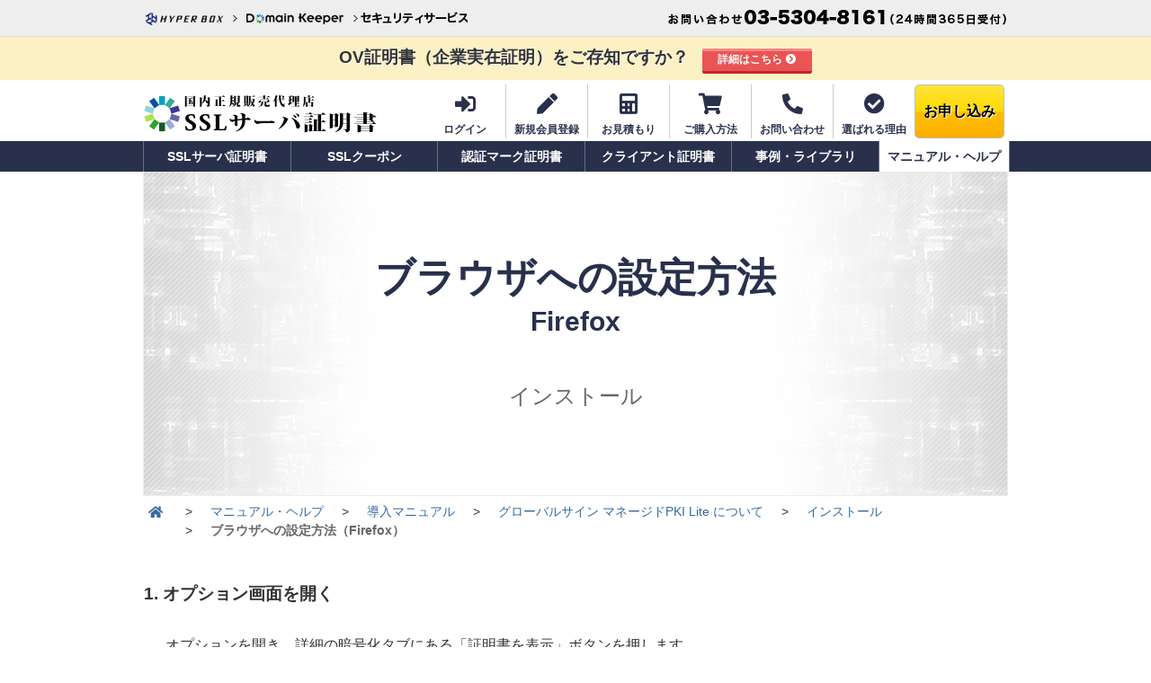

--- FILE ---
content_type: text/html
request_url: https://www.ssl.ph/help/manual/instal/pki_firefox.html
body_size: 44295
content:
<!DOCTYPE html>
<html lang="ja">
<head>
<meta charset="euc-jp" />
<meta http-equiv="Content-Type" content="text/html; charset=euc-jp">
<meta name="viewport" content="width=device-width,initial-scale=1">
<title>ブラウザへの設定方法（Firefox）</title>
<meta name="keywords" content="SSL,SSLサーバ証明書,SSL電子証明書,比較,導入,更新" />
<meta name="Description" content="ブラウザへの設定方法（Firefox）｜SSLサーバ証明書の新規取得/更新なら、国内正規代理店、国内最安値価格保証のドメインキーパー。グローバルサイン、ジオトラスト、デジサート、サイバートラストなど各種SSLサーバ証明書を取り扱っております。" />

<!-- Google Tag Manager -->
<script>(function(w,d,s,l,i){w[l]=w[l]||[];w[l].push({'gtm.start':
new Date().getTime(),event:'gtm.js'});var f=d.getElementsByTagName(s)[0],
j=d.createElement(s),dl=l!='dataLayer'?'&l='+l:'';j.async=true;j.src=
'https://www.googletagmanager.com/gtm.js?id='+i+dl;f.parentNode.insertBefore(j,f);
})(window,document,'script','dataLayer','GTM-N6JWD7');</script>
<!-- End Google Tag Manager -->

<!-- 京 -->
<meta http-equiv="imagetoolbar" content="no" />
<meta name="rating" content="general" />
<meta name="author" content="株式会社ハイパーボックス" />
<meta name="copyright" content="Copyright (C) HYPER BOX All Rights Reserved." />
<meta http-equiv="Content-Script-Type" content="text/javascript" />
<link rel="shortcut icon" href="https://www.domain-keeper.net/img/favicon.ico" />
<link rel="stylesheet" type="text/css" href="/css_new/common.css" media="all" />
<script type="text/javascript" src="/assets/new/js/jquery-1.8.3.min.js"></script>
<script type="text/javascript" src="/assets/new/js/jquery.hoverIntent.js"></script>
<script type="text/javascript" src="/assets/new/js/megadropdown.js"></script>
<script type="text/javascript" src="/assets/new/js/jquery.smartmenus.min.js"></script>
<script type="text/javascript" src="/assets/new/js/jquery.page-scroller.js"></script>
<script type="text/javascript">
	$(function() {
		$('#main-menu').smartmenus({
			subMenusSubOffsetX: 1,
			subMenusSubOffsetY: -8
		});
	});
</script>
<script language="javascript" type="text/javascript" src="/assets/new/js/hyperbox.js" charset="utf-8"></script>
<script language="javascript" type="text/javascript">
$(function(){
    HyperBox.rootNavi();
});
</script>
<!--[if ! IE]>-->
<script type="text/javascript" src="/assets/new/js/jquery.fixmenu.js"></script>
<!--<![endif]-->
<!--[if gte IE 8.0]>
<script type="text/javascript" src="/assets/new/js/jquery.fixmenu.js"></script>
<![endif]-->

<!-- ここから Crib Notesユニバーサルタグのコード -->
<script>(function (b, f, d, a, c) {var e = b.createElement(f);e.src = c + "/" + a + "/atm.js";e.id = d;e.async = true;b.getElementsByTagName(f)[0].parentElement.appendChild(e)})(document,"script","__cribnotesTagMgrCmd","1bd485d0-38d6-40cc-9cc4-1cba5010484f","https://tag.cribnotes.jp/container_manager");</script>
<!-- ここまで Crib Notesユニバーサルタグのコード -->

<!-- moshimo Tag -->
<script src="https://r.moshimo.com/af/r/maftag.js"></script>
<script>
  mafcross(['www.domain-keeper.net','www.ssl.ph','www.hyperbox.co.jp'])
</script>
<!-- End moshimo Tag -->
<link rel="stylesheet" href="/css_new/contents/all.css" />
<link rel="stylesheet" href="../../css/help.css" type="text/css" />
<link rel="stylesheet" href="/products/css/products.css" type="text/css" />
<link rel="stylesheet" href="/css_new/hack.css" type="text/css" media="all" />
<link rel="stylesheet" href="/css_new/contents/print.css" type="text/css" media="print" />

</head>

<body id="help">

<!-- Google Tag Manager (noscript) -->
<noscript><iframe src="https://www.googletagmanager.com/ns.html?id=GTM-N6JWD7"
height="0" width="0" style="display:none;visibility:hidden"></iframe></noscript>
<!-- End Google Tag Manager (noscript) -->

<div id="outFlame" align="center">

  <!-- /////////////////////////////////////// BOX2 //////////////////////////////////////////// -->
  <div id="box2">

    <!-- //////////////////////////////// パンくずリスト ///////////////////////////////////// -->
    <div id="bcList">
      <ol class="clearfix" itemscope itemtype="http://schema.org/BreadcrumbList">
        <li class="home" itemprop="itemListElement" itemscope itemtype="http://schema.org/ListItem"><a itemprop="item" href="/" title="SSLサーバ証明書のドメインキーパー"><span itemprop="name"><em>SSLサーバ証明書のドメインキーパー</em></span></a><meta itemprop="position" content="1"></li>
        <li class="crumb" itemprop="itemListElement" itemscope itemtype="http://schema.org/ListItem"><a itemprop="item" href="../../" title="マニュアル・ヘルプ"><span itemprop="name">マニュアル・ヘルプ</span></a><meta itemprop="position" content="2"></li>
         <li class="crumb" itemprop="itemListElement" itemscope itemtype="http://schema.org/ListItem"><a itemprop="item" href="../" title="導入マニュアル"><span itemprop="name">導入マニュアル</span></a><meta itemprop="position" content="3"></li>
         <li class="crumb" itemprop="itemListElement" itemscope itemtype="http://schema.org/ListItem"><a itemprop="item" href="../contents06.html" title="グローバルサイン マネージドPKI Lite について"><span itemprop="name">グローバルサイン マネージドPKI Lite について</span></a><meta itemprop="position" content="4"></li>
         <li class="crumb" itemprop="itemListElement" itemscope itemtype="http://schema.org/ListItem"><a itemprop="item" href="../contents06/q11.html" title="インストール"><span itemprop="name">インストール</span></a><meta itemprop="position" content="5"></li>
       <li class="crumb last" itemprop="itemListElement" itemscope itemtype="http://schema.org/ListItem"><span itemprop="name">ブラウザへの設定方法（Firefox）</span><meta itemprop="position" content="6"></li>
      </ol>
    </div>
    <!-- //////////////////////////////// パンくずリスト ///////////////////////////////////// -->

    <!-- ////////////////////////////// CONTENTS //////////////////////////////////// -->
    <div id="Flame" class="conts_products_top">
      <div id="contents">

        <!-- /////////////////////////////// MAIN ///////////////////////////////////// -->
        <div id="main">

          <div class="help_manual">

<div class="answer">

<h4>1. オプション画面を開く</h4>

<div class="indent15">
<p>オプションを開き、詳細の暗号化タブにある「証明書を表示」ボタンを押します。</p>
<p class="capt_img center"><img src="../img/contents06/epki_54.png" alt="オプション画面を開く" /></p>
</div>

<h4>2. 証明書をインポート</h4>

<div class="indent15">
<p>「あなたの証明書」タブで「インポート」ボタンを押します。</p>
<p class="capt_img center"><img src="../img/contents06/epki_55.png" alt="証明書をインポート" /></p>
<p>証明書ファイルを指定し、「開く」ボタンを押します。</p>
<p class="capt_img center"><img src="../img/contents06/epki_56.png" alt="証明書ファイルを指定" /></p>
</div>

<h4>3. パスワードの入力</h4>

<div class="indent15">
<p>証明書エクスポート時に指定したパスワードを入力し、「OK」ボタンを押します。</p>
<p class="capt_img center"><img src="../img/contents06/epki_57.png" alt="パスワードの入力" /></p>
</div>

<h4>4. インストール完了</h4>

<div class="indent15">
<p>「OK」ボタンを押す事でインポートが終了します。</p>
<p class="capt_img center"><img src="../img/contents06/epki_58.png" alt="インストール完了" /></p>
</div>

</div>

          </div>

        </div>
        <!-- /////////////////////////////// MAIN ///////////////////////////////////// -->


      </div>
    </div>
    <!-- ////////////////////////////// CONTENTS //////////////////////////////////// -->
  </div>
  <!-- /////////////////////////////////////// BOX2 //////////////////////////////////////////// -->

  <!-- /////////////////////////////////////// BOX1 //////////////////////////////////////////// -->
  <div id="box1">
    <!-- /////////////////////////////// Domain-Keeper ////////////////////////////// -->
    <div id="OverHeader" class="clearfix">
  <div id="OverHeader_inner">
    <div id="HyperBoxSitePath">
        <ul>
        <li id="HBSPHb"><a href="https://www.hyperbox.co.jp/" title="株式会社ハイパーボックス" target="_blank" rel="nofollow"><span>株式会社ハイパーボックス</span></a></li>
        <li id="HBSPDk"><a href="https://www.domain-keeper.net/" title="ドメインキーパー" target="_blank" rel="nofollow"><span>ドメインキーパー</span></a>
            <div class="hbspChild">
                <p class="dkDomain"><a href="https://www.domain-keeper.net/domain/" target="_blank" rel="nofollow"><span>ドメインサービス</span></a></p>
                <p class="dkShare"><a href="https://www.domain-keeper.net/share/" target="_blank" rel="nofollow"><span>共有サーバー</span></a></p>
                <p class="dkPrivate"><a href="https://www.domain-keeper.net/app/" target="_blank" rel="nofollow"><span>専用サーバー</span></a></p>
                <p class="dkCloud"><a href="https://www.domain-keeper.net/cloud/" target="_blank" rel="nofollow"><span>クラウド</span></a></p>
                <p class="dkHousing"><a href="https://www.domain-keeper.net/housing/" target="_blank" rel="nofollow"><span>ハウジング</span></a></p>
                <p class="dkAsp"><a href="https://www.domain-keeper.net/mail/" target="_blank" rel="nofollow"><span>SaaS/ASP</span></a></p>
                <p class="dkSolution"><a href="https://www.domain-keeper.net/solution/" target="_blank" rel="nofollow"><span>ソリューション</span></a></p>
            </div>
        </li>
        <li id="HBSPShare"><a href="https://www.domain-keeper.net/sec/" title="セキュリティサービス" target="_blank" rel="nofollow"><span>セキュリティ</span></a></li>
        </ul>
    </div>
	<div id="TelContact">
	  <a href="https://www.domain-keeper.net/environmental/support.html" title="サポートセンター(24時間365日無休) 03-5304-8161" target="_blank" rel="nofollow"><span>サポートセンター(24時間365日無休) 03-5304-8161</span></a>
	</div>
  </div>
</div>
    <!-- /////////////////////////////// Domain-Keeper ////////////////////////////// -->

      <div id="fixed_header">

      <!-- /////////////////////////////// HEADER ///////////////////////////////////// -->
      <header id="Header" class="clearfix">

<!-- 新キャンペーン告知 ティッカーあり 通常時はコメントアウト//
  <div class="campaign_noticB">
  <div class="ticker">
    <ul>
        <li><a href="/campaign/202506/" title="iTrust SSL/TLS サーバー証明書 キャンペーン"><span class="bold">キャンペーンコードのご利用でサイバートラスト証明書が最大52%OFF!!</span><span class="arrow">詳細はこちら</span></a></li>
        <li><a href="/campaign/202506/" title="iTrust SSL/TLS サーバー証明書 キャンペーン"><span class="bold">キャンペーンコードのご利用でサイバートラスト証明書が最大52%OFF!!</span><span class="arrow">詳細はこちら</span></a></li>
        <li><a href="/campaign/202506/" title="iTrust SSL/TLS サーバー証明書 キャンペーン"><span class="bold">キャンペーンコードのご利用でサイバートラスト証明書が最大52%OFF!!</span><span class="arrow">詳細はこちら</span></a></li>
    </ul>
    <ul>
        <li><a href="/campaign/202506/" title="iTrust SSL/TLS サーバー証明書 キャンペーン"><span class="bold">キャンペーンコードのご利用でサイバートラスト証明書が最大52%OFF!!</span><span class="arrow">詳細はこちら</span></a></li>
        <li><a href="/campaign/202506/" title="iTrust SSL/TLS サーバー証明書 キャンペーン"><span class="bold">キャンペーンコードのご利用でサイバートラスト証明書が最大52%OFF!!</span><span class="arrow">詳細はこちら</span></a></li>
        <li><a href="/campaign/202506/" title="iTrust SSL/TLS サーバー証明書 キャンペーン"><span class="bold">キャンペーンコードのご利用でサイバートラスト証明書が最大52%OFF!!</span><span class="arrow">詳細はこちら</span></a></li>
    </ul>
  </div>
  </div>
//新キャンペーン告知 ティッカーあり 通常時はコメントアウト -->

<!-- キャンペーン告知 ティッカーなし 通常時はコメントアウト//
  <div class="campaign_noticB">
    <a href="/campaign/202506/" title="iTrust SSL/TLS サーバー証明書 キャンペーン">
      <p class="center">キャンペーンコードのご利用でサイバートラスト証明書が最大52%OFF!!  <span class="arrow">詳細はこちら</span></p>
    </a>
  </div>
//キャンペーン告知 ティッカーなし 通常時はコメントアウト -->

<!-- キャンペーン以外で告知ある場合// -->
<style>
	#Header div.campaign_noticB a p {
		background: #fbf1c5 !important;
	}
</style>
  <div class="campaign_noticB">
    <a href="/compare/comparison/contents06.html" title="OV証明書（企業実在証明）をご存知ですか？">
      <p class="center">OV証明書（企業実在証明）をご存知ですか？  <span class="arrow">詳細はこちら</span></p>
    </a>
  </div>
<!-- //キャンペーン以外で告知ある場合 -->

  <div id="HeaderInner" class="clearfix">
    <div id="HeaderInner_leftside" class="normal">
      <p><a href="/" title="国内正規販売代理店 SSLサーバ証明書"><img src="/img/header_new/head_ssl_logo.png" alt="国内正規販売代理店 SSLサーバ証明書" /></a></p>
    </div>
        <div id="HeaderInner_rightside" class="clearfix">
      <ul class="clearfix">
        <li>
          <a href="https://www.domain-keeper.net/usr/ssl/" title="ログイン" target="_blank" rel="nofollow">
            <i class="fas fa-sign-in-alt fa-2x"></i><br />ログイン
          </a>
        </li>
        <li>
          <a href="https://www.domain-keeper.net/usr/new.php" title="新規会員登録" target="_blank" rel="nofollow">
            <i class="fas fa-pen fa-2x"></i><br />新規会員登録
          </a>
        </li>
        <li>
          <a href="https://www.domain-keeper.net/usr/ssl/estimate/estimate_ssl.cgi" title="お見積もり" target="_blank" rel="nofollow">
            <i class="fas fa-calculator fa-2x"></i><br />お見積もり
          </a>
        </li>
        <li>
          <a href="/guide/" title="ご購入方法">
            <i class="fas fa-shopping-cart fa-2x"></i><br />ご購入方法
          </a>
        </li>
        <li>
          <a href="/inquiry/" title="お問い合わせ">
            <i class="fas fa-phone-alt fa-2x"></i><br />お問い合わせ
          </a>
        </li>
        <li class="no-border">
          <a href="/merit/" title="選ばれる理由">
            <i class="fas fa-check-circle fa-2x"></i><br />選ばれる理由
          </a>
        </li>
        <li id="btn_order" class="no-border"><a href="https://www.domain-keeper.net/usr/ssl/" title="お申し込み" target="_blank" rel="nofollow">お申し込み</a></li>
      </ul>
      <input type="checkbox" id="toggle" class="drawer-hidden">
      <label for="toggle" class="drawer-open"><span></span></label>
    </div>
  </div>
</header>
      <!-- /////////////////////////////// HEADER ///////////////////////////////////// -->

      <!-- //////////////////////////////// NAVI ////////////////////////////////////// -->
      <div id="mainMenu">
      <!-- PC用ナビ -->
        <nav id="navi">
    <ul id="topnav">
      <li class="link01"><a href="/products/" class="top_lv">SSLサーバ証明書</a>
        <div class="sub">
          <ul class="bold">
            <li class="cate_ssl">ブランドで選ぶ</li>
            <li><a href="/globalsign/">グローバルサイン&nbsp;<img src="/products/img/icon_selling.png" class="icon_balloon" alt="売れ筋" style="vertical-align:middle;" /></a></li>
            <li><a href="/geotrust/">ジオトラスト</a></li>
            <li><a href="/digicert/">デジサート</a></li>
            <li><a href="/cybertrust/">サイバートラスト</a></li>
            <li><a href="/hypertrust/">ハイパートラスト</a></li>
            <li><a href="/aossl/">AOSSL</a></li>
            <li class="cate_ssl low">認証レベルで選ぶ</li>
            <li><a href="/products/cert_level3.html">認証レベル3<br /><em>EV認証タイプ(EV)</em></a></li>
            <li><a href="/products/cert_level2.html">認証レベル2<br /><em>企業認証タイプ(OV)</em></a></li>
            <li><a href="/products/cert_level1.html">認証レベル1<br /><em>ドメイン認証タイプ(DV)</em></a></li>
          </ul>
        </div>
      </li>
      <li class="link04"><a href="/coupon/" class="top_lv">SSLクーポン</a></li>
      <li class="link06"><a href="/vmc/" class="top_lv">認証マーク証明書</a></li>
      <li class="link02"><a href="/clientcert/pki_lite/" class="top_lv no_drop">クライアント証明書</a></li>
      <li class="link03"><a href="/compare/" class="top_lv">事例・ライブラリ</a>
        <div class="sub wide">
          <div class="row">
            <ul>
              <li class="bold index"><a href="/compare/useful/">おすすめ情報</a></li>
              <li><a href="/compare/useful/ssl_toolbox/">SSLサーバ証明書 インストール確認方法</a></li>
              <li><a href="/compare/useful/article2/">実践！ SSLサーバ証明書の買い方・選び方</a></li>
              <li class="dir"><a href="/compare/useful/2010/">暗号化2010年問題特集</a>
                <ul>
                  <li><a href="/compare/useful/2010/contents01.html">暗号化2010年問について</a></li>
                  <li><a href="/compare/useful/2010/contents02.html">モバイル端末への影響</a></li>
                  <li><a href="/compare/useful/2010/contents03.html">一時回避と問題点</a></li>
                  <li><a href="/compare/useful/2010/contents04.html">各認証局の対応について</a></li>
                </ul>
              </li>
              <li class="dir"><a href="/compare/useful/method/">導入効果を上げる方法</a>
                <ul>
                  <li><a href="/compare/useful/method/contents01.html">効果を上げるシール掲載位置</a></li>
                  <li class="btm"><a href="/compare/useful/method/contents02.html">SSL導入後のメッセージ</a></li>
                </ul>
              </li>
              <li class="dir"><a href="/compare/useful/failure/">導入後のよくある失敗</a>
                <ul>
                  <li class="btm"><a href="/compare/useful/failure/contents01.html">ブラウザのエラー表示</a></li>
                </ul>
              </li>
              <li><span class="link_ex"><a href="https://webtan.impress.co.jp/e/2017/09/05/26765" target="_blank" rel="nofollow">御社Webサイトが常時HTTPS化を検討するために知っておくといい2017年の状況まとめ [出典：Web担当者Forum/株式会社インプレス]</a></span></li>
            </ul>
            <ul>
              <li class="bold index"><a href="/compare/ssl/">SSLについて</a></li>
              <li class="dir"><a href="/compare/ssl/basic/">はじめてのSSL</a>
                <ul>
                  <li><a href="/compare/ssl/basic/contents03.html">SSL･実在証明のシールの意味は？</a></li>
                  <li><a href="/compare/ssl/basic/contents04.html">証明書の種類の違いとは？</a></li>
                  <li><a href="/compare/ssl/basic/contents05.html">認証レベルの違い</a></li>
                  <li class="btm"><a href="/compare/ssl/basic/contents06.html">EV認証タイプ(EV)について</a></li>
                </ul>
              </li>
              <li class="dir"><a href="/compare/ssl/datalibrary/">データライブラリー</a>
                <ul>
                  <li><a href="/compare/ssl/datalibrary/contents07.html">SSLとは？－SSL/TLS暗号化通信の3つの機能－</a></li>
                  <li><a href="/compare/ssl/datalibrary/contents11.html">SSL証明書とは？</a></li>
                  <li><a href="/compare/ssl/datalibrary/contents06.html">httpsとは？httpとの違いとSSL暗号化通信の仕組み</a></li>
                  <li><a href="/compare/ssl/datalibrary/contents08.html">常時SSL化とは?することのメリットとしないことのデメリット</a></li>
                  <l><a href="/compare/ssl/datalibrary/contents09.html">SSL証明書の更新で知っておきたいこと&nbsp;<img src="/img/_new.png" class="icon_balloon" style="vertical-align:middle;" alt="NEW" /></a></li>
                  <li class="btm"><a href="/compare/ssl/datalibrary/contents10.html">常時SSL化の方法と注意点&nbsp;<img src="/img/_new.png" class="icon_balloon" style="vertical-align:middle;" alt="NEW" /></a></li>
                </ul>
              </li>
              <li class="bold index"><a href="/compare/clientcert/">クライアント証明書について</a></li>
              <li class="dir"><a href="/compare/clientcert/scene/">利用シーン</a>
                <ul>
                  <li><a href="/compare/clientcert/scene/contents01.html">アクセスコントロール</a></li>
                  <li><a href="/compare/clientcert/scene/contents02.html">メール(電子署名/暗号化)</a></li>
                </ul>
              </li>
              <li class="bold index"><a href="/compare/comparison/">SSL証明書比較一覧</a></li>
              <li><a href="/compare/comparison/contents01.html">SSL証明書価格・仕様一覧表</a></li>
              <li><a href="/compare/comparison/option.html">オプション一覧</a></li>
              <li><a href="/compare/comparison/renewalprice.html">SSL証明書更新価格</a></li>
              <li><a href="/compare/comparison/contents02.html">SSLの取得組織別</a></li>
              <li><a href="/compare/comparison/contents03.html">端末への対応状況</a></li>
              <li><a href="/compare/comparison/contents04.html">ワイルドカード証明書<br />商品比較&nbsp;<img src="/img/_new.png" class="icon_balloon" style="vertical-align:middle;" alt="NEW" /></a></li>
              <li><a href="/compare/comparison/contents05.html">マルチドメイン証明書<br />商品比較&nbsp;<img src="/img/_new.png" class="icon_balloon" style="vertical-align:middle;" alt="NEW" /></a></li>
              <li><a href="/compare/comparison/contents06.html">OV証明書（企業実在証明）<br />をご存知ですか？&nbsp;<img src="/img/_new.png" class="icon_balloon" style="vertical-align:middle;" alt="NEW" /></a></li>
            </ul>
            <ul>
              <li class="bold index"><a href="/compare/purpose/">目的･用途で選ぶ</a></li>
              <li class="dir"><a href="/compare/purpose/kind/">ウェブサイト別</a>
                <ul>
                  <li><a href="/compare/purpose/kind/contents01.html">企業サイト</a></li>
                  <li class="btm"><a href="/compare/purpose/kind/contents02.html">ECサイト</a></li>
                </ul>
              </li>
              <li class="dir"><a href="/compare/purpose/needs/">利用用途･ニーズで選ぶ</a>
                <ul>
                  <li><a href="/compare/purpose/needs/contents01.html">問い合わせフォーム対応</a></li>
                  <li><a href="/compare/purpose/needs/contents02.html">支払い・決済対応</a></li>
                  <li><a href="/compare/purpose/needs/contents03.html">メール通信の暗号化</a></li>
                  <li><a href="/compare/purpose/needs/contents04.html">訪問者への信頼性向上</a></li>
                  <li><a href="/compare/purpose/needs/contents05.html">低コストでSSL導入</a></li>
                  <li><a href="/compare/purpose/needs/contents06.html">複数のサブドメイン利用</a></li>
                  <li><a href="/compare/purpose/needs/contents07.html">複数台のサーバ構成で利用</a></li>
                  <li class="btm"><a href="/compare/purpose/needs/contents08.html">ウェブサイトを常時SSL化</a></li>
                </ul>
              </li>
              <li class="dir"><a href="/compare/purpose/attestation/">証明書のタイプ別</a>
                <ul>
                  <li><a href="/compare/purpose/attestation/contents01.html">スピード発行</a></li>
                  <li class="btm"><a href="/compare/purpose/attestation/contents02.html">組織認証</a></li>
                </ul>
              </li>
              <li class="bold index"><a href="/compare/example/">SSL導入サイト例</a></li>
            </ul>
          </div>
        </div>
      </li>
      <li class="link05"><a href="/help/" class="top_lv">マニュアル・ヘルプ</a>
        <div class="sub wide">
          <div class="row">
            <ul>
              <li class="bold index"><a href="/help/manual/">導入マニュアル</a></li>
              <li class="cate">SSLサーバ証明書</li>
              <li><a href="/help/manual/contents03.html">申請･認証･発行について</a></li>
              <li><a href="/help/manual/contents09.html">CSRについて</a></li>
              <li><a href="/help/manual/contents01.html">CSR発行サービスの申し込み方法</a></li>
              <li><a href="/help/manual/contents07.html">インストールについて</a></li>
              <li><a href="/help/manual/contents08.html">シールについて</a></li>
              <!-- <li><a href="/help/manual/contents04.html">ライセンス･ルート証明書･規約について</a></li> -->
              <li><a href="/help/manual/contents04.html">ライセンス･規約について</a></li>
              <li class="cate">クライアント証明書</li>
              <li><a href="/help/manual/contents06.html">グローバルサイン  について</a></li>
            </ul>
            <ul>
              <li class="bold index"><a href="/help/trouble/">トラブルシュート</a></li>
              <li><a href="/help/trouble/contents01.html">通信エラー</a></li>
              <li><a href="/help/trouble/contents02.html">証明書紛失</a></li>
              <!--
              <li><a href="/help/trouble/contents04.html">SSLサービスマネージャー</a></li>
              -->
              <li><a href="/help/trouble/contents05.html">サーバ証明書設置の際のエラー</a></li>
            </ul>
            <ul>
              <li class="bold index"><a href="/help/faq/">よくある質問</a></li>
              <li><a href="/help/faq/contents01.html">サービス契約について</a></li>
              <li><a href="/help/faq/contents02.html">証明書の取得･導入について</a></li>
              <li><a href="/help/faq/contents03.html">お支払いについて</a></li>
              <li><a href="/help/faq/contents04.html">取得時の注意について</a></li>
              <li><a href="/help/faq/contents05.html">SSL通信について</a></li>
              <li><a href="/help/faq/contents06.html">運用について</a></li>
              <li><a href="/help/faq/contents07.html">その他</a></li>
            </ul>
          </div>
          <div class="row">
            <ul class="wide_colomn">
              <li class="bold index"><a href="/help/procedure/">各種お手続き</a></li>
              <li><a href="https://www.domain-keeper.net/usr/ssl/" target="_blank" rel="nofollow">お申し込み/お支払いフォーム/ご解約 [サービスマネージャー]</a></li>
              <li><a href="/guide/contents04.html">お支払いについて</a></li>
              <li><a href="/help/procedure/contents04.html">SSLサービスマネージャー</a></li>
            </ul>
            <ul>
              <li class="cate_ssl">その他</li>
              <li><a href="/help/contents01.html">再発行サービス</a></li>
              <!--<li><a href="/help/contents02.html">&lt;2年先払い&gt;申し込み&nbsp;<img src="/img/_new.png" class="icon_balloon" alt="NEW!" style="vertical-align:middle;" /></a></li>-->
            </ul>
          </div>
        </div>
      </li>
    </ul>
  </nav>
      <!-- PC用ナビ -->
      </div>

      <div id="mainMenu_smart">
      <!-- スマホ、タブレット用ナビ -->
        <nav role="navigation">
    <ul id="main-menu" class="sm sm-blue">
      <li><a href="/products/">SSLサーバ証明書</a>
        <ul>
          <li><a href="#">ブランドで選ぶ</a>
            <ul>
              <li><a href="/globalsign/">グローバルサイン&nbsp;<img src="/products/img/icon_selling.png" class="icon_balloon" alt="売れ筋" style="vertical-align:middle;" /></a></li>
              <li><a href="/geotrust/">ジオトラスト</a></li>
              <li><a href="/digicert/">デジサート</a></li>
              <li><a href="/cybertrust/">サイバートラスト</a></li>
              <li><a href="/hypertrust/">ハイパートラスト</a></li>
              <li><a href="/aossl/">AOSSL</a></li>
              <li><a href="/coupon/">SSLクーポン</a></li>
            </ul>
          </li>
          <li><a href="#">認証レベルで選ぶ</a>
            <ul>
              <li><a href="/products/cert_level3.html">認証レベル3 EV認証タイプ(EV)</a></li>
              <li><a href="/products/cert_level2.html">認証レベル2 企業認証タイプ(OV)</a></li>
              <li><a href="/products/cert_level1.html">認証レベル1 ドメイン認証タイプ(DV)</a></li>
            </ul>
          </li>
        </ul>
      </li>

      <li><a href="/coupon/" class="top_lv">SSLクーポン</a></li>
      <li><a href="/vmc/">認証マーク証明書</a></li>

      <li><a href="/clientcert/pki_lite/">クライアント証明書</a></li>

      <li><a href="/merit/">選ばれる理由</a>
        <!-- <ul>
          <li><a href="/merit/contents01.html">国内正規販売代理店</a></li>
          <li><a href="/merit/contents02.html">お客様視点のご提案</a></li>
          <li><a href="/merit/contents03.html">安さの理由･発行実績</a></li>
          <li><a href="/merit/contents04.html">サポートについて</a></li>
          <li><a href="/merit/contents05.html">最低価格保証</a></li>
          <li><a href="/merit/contents06.html">CSR発行サービス</a></li>
          <li><a href="/merit/contents07.html">他社取得証明書の更新</a></li>
          <li><a href="/merit/contents08.html">認証局乗り換え</a></li>
          <li><a href="/merit/contents09.html">SSL代行設置サービス&nbsp;<img src="/img/_new.png" class="icon_balloon" style="vertical-align:middle;" alt="NEW" /></a></li>
        </ul> -->
      </li>
      <li><a href="/compare/">事例・ライブラリ</a>
        <ul>
          <li><a href="/compare/useful/">おすすめ情報</a>
            <ul>
              <li><a href="/compare/useful/ssl_toolbox/">SSLサーバ証明書 インストール確認方法</a></li>
              <li><a href="/compare/useful/article2/">実践! SSLサーバ証明書の買い方･選び方</a></li>
              </li>
              <li><a href="/compare/useful/method/">導入効果を上げる方法</a>
                <ul>
                  <li><a href="/compare/useful/method/contents01.html">効果を上げるシール掲載位置</a></li>
                  <li><a href="/compare/useful/method/contents02.html">SSL導入後のメッセージ</a></li>
                </ul>
              </li>
              <li><a href="/compare/useful/failure/contents01.html">導入後のよくある失敗</a></li>
              <li><a href="/compare/useful/2010/">暗号化2010年問題特集</a>
                <ul>
                  <li><a href="/compare/useful/2010/contents01.html">暗号化2010年問について</a></li>
                  <li><a href="/compare/useful/2010/contents02.html">モバイル端末への影響</a></li>
                  <li><a href="/compare/useful/2010/contents03.html">一時回避と問題点</a></li>
                  <li><a href="/compare/useful/2010/contents04.html">各認証局の対応について</a></li>
                </ul>
              </li>
            </ul>
          </li>
          <li><a href="/compare/ssl/">SSLについて</a>
            <ul>
              <li><a href="/compare/ssl/basic/">はじめてのSSL</a>
                 <ul>
                   <li><a href="/compare/ssl/basic/contents03.html">SSL･実在証明のシールの意味は？</a></li>
                   <li><a href="/compare/ssl/basic/contents04.html">証明書の種類の違いとは？</a></li>
                   <li><a href="/compare/ssl/basic/contents05.html">認証レベルの違い</a></li>
                   <li><a href="/compare/ssl/basic/contents06.html">EV認証タイプ(EV)について</a></li>
                 </ul>
              </li>
              <li><a href="/compare/ssl/datalibrary/">データライブラリー</a>
                 <ul>
                   <li><a href="/compare/ssl/datalibrary/contents07.html">SSLとは？－SSL/TLS暗号化通信の3つの機能－</a></li>
                   <li><a href="/compare/ssl/datalibrary/contents11.html">SSL証明書とは？</a></li>
                   <li><a href="/compare/ssl/datalibrary/contents06.html">httpsとは？httpとの違いとSSL暗号化通信の仕組み</a></li>
                   <li><a href="/compare/ssl/datalibrary/contents08.html">常時SSL化とは?することのメリットとしないことのデメリット</a></li>
                   <li><a href="/compare/ssl/datalibrary/contents09.html">SSL証明書の更新で知っておきたいこと&nbsp;<img src="/img/_new.png" class="icon_balloon" style="vertical-align:middle;" alt="NEW" /></a></li>
                   <li><a href="/compare/ssl/datalibrary/contents10.html">常時SSL化の方法と注意点&nbsp;<img src="/img/_new.png" class="icon_balloon" style="vertical-align:middle;" alt="NEW" /></a></li>
                 </ul>
              </li>
            </ul>
          </li>
          <li><a href="/compare/clientcert/">クライアント証明書について</a>
            <ul>
              <li><a href="/compare/clientcert/scene/">利用シーン</a>
                 <ul>
                   <li><a href="/compare/clientcert/scene/contents01.html">アクセスコントロール</a></li>
                   <li><a href="/compare/clientcert/scene/contents02.html">メール(電子署名/暗号化)</a></li>
                 </ul>
              </li>
            </ul>
          </li>
          <li><a href="/compare/comparison/">SSL証明書比較一覧</a>
            <ul>
              <li><a href="/compare/comparison/contents01.html">SSL証明書価格・仕様一覧表</a></li>
              <li><a href="/compare/comparison/option.html">オプション一覧</a></li>
              <li><a href="/compare/comparison/renewalprice.html">SSL証明書更新価格</a></li>
              <li><a href="/compare/comparison/contents02.html">SSLの取得組織別</a></li>
              <li><a href="/compare/comparison/contents03.html">端末への対応状況</a></li>
              <li><a href="/compare/comparison/contents04.html">ワイルドカード証明書商品比較&nbsp;<img src="/img/_new.png" class="icon_balloon" style="vertical-align:middle;" alt="NEW" /></a></li>
              <li><a href="/compare/comparison/contents05.html">マルチドメイン証明書商品比較&nbsp;<img src="/img/_new.png" class="icon_balloon" style="vertical-align:middle;" alt="NEW" /></a></li>
              <li><a href="/compare/comparison/contents06.html">OV証明書（企業実在証明）をご存知ですか？&nbsp;<img src="/img/_new.png" class="icon_balloon" style="vertical-align:middle;" alt="NEW" /></a></li>
            </ul>
          </li>
          <li><a href="/compare/purpose/">目的･用途で選ぶ</a>
            <ul>
              <li><a href="/compare/purpose/kind/">ウェブサイト別</a>
                 <ul>
                   <li><a href="/compare/purpose/kind/contents01.html">企業サイト</a></li>
                   <li><a href="/compare/purpose/kind/contents02.html">ECサイト</a></li>
                 </ul>
              </li>
              <li><a href="/compare/purpose/needs/">利用用途･ニーズで選ぶ</a>
                 <ul>
                   <li><a href="/compare/purpose/needs/contents01.html">問い合わせフォーム対応</a></li>
                   <li><a href="/compare/purpose/needs/contents02.html">支払い･決済対応</a></li>
                   <li><a href="/compare/purpose/needs/contents03.html">メール通信の暗号化</a></li>
                   <li><a href="/compare/purpose/needs/contents04.html">訪問者への信頼性向上</a></li>
                   <li><a href="/compare/purpose/needs/contents05.html">低コストでSSL導入</a></li>
                   <li><a href="/compare/purpose/needs/contents06.html">複数のサブドメイン利用</a></li>
                   <li><a href="/compare/purpose/needs/contents07.html">複数台のサーバ構成で利用</a></li>
                   <li><a href="/compare/purpose/needs/contents08.html">ウェブサイトを常時SSL化</a></li>
                 </ul>
              </li>
              <li><a href="/compare/purpose/attestation/">証明書のタイプ別</a>
                 <ul>
                   <li><a href="/compare/purpose/attestation/contents01.html">スピード発行</a></li>
                   <li><a href="/compare/purpose/attestation/contents02.html">組織認証</a></li>
                 </ul>
              </li>
            </ul>
          </li>
          <li><a href="/compare/example/">SSL導入サイト例</a></li>
        </ul>
      </li>
      <li><a href="/help/">マニュアル・ヘルプ</a>
        <ul>
          <li><a href="/help/manual/">導入マニュアル</a>
            <ul>
              <li><a href="#">SSLサーバ証明書</a>
                <ul>
                  <li><a href="/help/manual/contents03.html">申請･認証･発行について</a></li>
                  <li><a href="/help/manual/contents09.html">CSRについて</a></li>
                  <li><a href="/help/manual/contents01.html">CSR発行サービスの申し込み方法</a></li>
                  <li><a href="/help/manual/contents07.html">インストールについて</a></li>
                  <li><a href="/help/manual/contents08.html">シールについて</a></li>
                  <!-- <li><a href="/help/manual/contents04.html">ライセンス･ルート証明書･規約について</a></li> -->
                  <li><a href="/help/manual/contents04.html">ライセンス･規約について</a></li>
                </ul>
              </li>
              <li><a href="#">クライアント証明書</a>
                <ul>
                  <li><a href="/help/manual/contents06.html">グローバルサイン  について</a></li>
                </ul>
              </li>
            </ul>
          </li>
          <li><a href="/help/trouble/">トラブルシュート</a>
            <ul>
              <li><a href="/help/trouble/contents01.html">通信エラー</a></li>
              <li><a href="/help/trouble/contents02.html">証明書紛失</a></li>
              <!--
              <li><a href="/help/trouble/contents04.html">SSLサービスマネージャー</a></li>
              -->
              <li><a href="/help/trouble/contents05.html">サーバ証明書設置の際のエラー</a></li>
            </ul>
          </li>
          <li><a href="/help/faq/">よくある質問</a>
            <ul>
              <li><a href="/help/faq/contents01.html">サービス契約について</a></li>
              <li><a href="/help/faq/contents02.html">証明書の取得･導入について</a></li>
              <li><a href="/help/faq/contents03.html">お支払いについて</a></li>
              <li><a href="/help/faq/contents04.html">取得時の注意について</a></li>
              <li><a href="/help/faq/contents05.html">SSL通信について</a></li>
              <li><a href="/help/faq/contents06.html">運用について</a></li>
              <li><a href="/help/faq/contents07.html">その他</a></li>
            </ul>
          </li>
          <li><a href="/help/procedure/">各種お手続き</a>
            <ul>
              <li><a href="https://www.domain-keeper.net/usr/ssl/" target="_blank" rel="nofollow">お申し込み/お支払いフォーム/ご解約 [サービスマネージャー]</a></li>
              <li><a href="/guide/contents04.html">お支払いについて</a></li>
              <li><a href="/help/procedure/contents04.html">SSLサービスマネージャー</a></li>
            </ul>
          </li>
          <li><a href="#">その他</a>
            <ul>
              <li><a href="/help/contents01.html">再発行サービス</a></li>
              <!--<li><a href="/help/contents02.html">&lt;2年先払い&gt;申し込み&nbsp;<img src="/img/_new.png" class="icon_balloon" alt="NEW!" style="vertical-align:middle;" /></a></li>-->
            </ul>
          </li>
        </ul>
      </li>
      <li><a href="https://www.domain-keeper.net/usr/ssl/" title="ログイン" target="_blank" rel="nofollow">ログイン</a></li>
      <li><a href="https://www.domain-keeper.net/usr/new.php" title="新規会員登録" target="_blank" rel="nofollow">新規会員登録</a></li>
      <li><a href="https://www.domain-keeper.net/usr/ssl/estimate/estimate_ssl.cgi" title="お見積もり" target="_blank" rel="nofollow">お見積もり</a></li>
      <li><a href="/guide/" title="ご購入方法">ご購入方法</a></li>
      <li><a href="/inquiry/" title="お問い合わせ">お問い合わせ</a></li>
      <li><a href="/merit/" title="選ばれる理由">選ばれる理由</a></li>
      <li><a href="/">HOME</a></li>
    </ul>
  </nav>
      <!-- スマホ、タブレット用ナビ -->
      </div>
      <!-- //////////////////////////////// NAVI ////////////////////////////////////// -->

      </div>

    <!-- ////////////////////////////// MAIN IMAGE //////////////////////////////////// -->
    <div id="mainImage" class="common_top clearfix">
      <div class="index">
        <h1 id="page_title">ブラウザへの設定方法<br /><span class="small">Firefox</span></h1>
        <p>インストール</p>
      </div>
    </div>
    <!-- ////////////////////////////// MAIN IMAGE //////////////////////////////////// -->
  </div>
  <!-- /////////////////////////////////////// BOX1 //////////////////////////////////////////// -->

</div>

<!-- //////////////////////////////// FOOTER //////////////////////////////////// -->
<footer id="footer" class="clearfix">

<div id="footer_inner">

<div class="clearfix">
  <dl class="left">
    <dt><a href="https://privacymark.jp/" title="プライバシーマーク&reg;" target="_blank" rel="nofollow"><img src="https://www.domain-keeper.net/img/privacymark/large.png" class="privacymark" alt="プライバシーマーク&reg;" /></a>&nbsp;<img src="/img/footer_new/footer_privacymark" class="footer_privacymark" alt="弊社はプライバシーマーク&reg;認定事業者です。" /></dt>
    <dd><p>弊社ではお客様に安心してサービスをご利用いただけるよう、個人情報保護の徹底に取り組んでいます。</p></dd>
    <dd>
      <p class="detail"><a href="/help/faq/contents07/q03.html" title="個人情報保護方針">個人情報保護方針</a></p>
    </dd>
  </dl>
  <dl class="center">
    <dt><a href="https://www.domain-keeper.net/environmental/support.html" title="万が一の時でも安心24時間365日フルサポート" target="_blank" rel="nofollow"><img src="/img/footer_new/footer_tel.png" class="footer_tel" alt="お電話でのお問い合わせ･ご相談 24時間365日受付 03-5304-8161" /></a></dt>
    <dd><p>お電話でも24時間365日体制でお問い合わせ、ご相談を承っております。お気軽にお問い合わせください。</p>
    </dd>
    <dd>
      <p class="detail"><a href="https://www.domain-keeper.net/environmental/support.html" title="万が一の時でも安心24時間365日フルサポート" target="_blank" rel="nofollow">サポート体制について</a></p>
    </dd>
  </dl>
  <dl class="right">
    <dd>
      <div align="center">
        <p><a href="/company/" title="株式会社ハイパーボックス"><img src="/img/footer_new/logo_hb.png" class="logo_hb" alt="株式会社ハイパーボックス" /><br />[会社概要]</a></p>

	<div class="trusted-web-seal">
<script language="JavaScript" TYPE="text/javascript" src="https://trusted-web-seal.cybertrust.ne.jp/seal/getScript?host_name=www.ssl.ph&type=23"></script>
	</div>

      </div>

    </dd>
    <dd>
       <p class="detail"><a href="/sitemap/" title="サイトマップ">サイトマップ</a></p>
    </dd>
  </dl>

</div>

  <div align="center" class="sec_federation" style="margin-top:1em;">
    <a href="https://www.cscloud.co.jp/dx-security/" target="_blank" rel="nofollow"><img src="/img/footer_new/sec_federation.png" alt="セキュリティ連盟" /></a>
  </div>

  <!-- //////////////////////////////// Copyright //////////////////////////////// -->
  <div id="copyright">
    <p id="copyright_symantec">DigiCert、DigiCertのロゴ、およびCertCentralはDigiCert, Inc.の登録商標です。Symantecは、Broadcom Inc.の商標です。Nortonおよびチェックマークロゴはライセンスに基づき使用されるNortonLifeLock Inc.の商標です。その他の名称もそれぞれの所有者の商標である可能性があります。</p>
    <p id="copyright_dk"><img src="/img/footer_new/logo_dk.png" class="dk_logo" alt="ドメインキーパー" />&nbsp;<a href="/">ホスティング・レンタルサーバー・ドメイン登録ならドメインキーパー</a><br />Copyright &copy; 2026 HYPER BOX All Rights Reserved.</p>
  </div>
  <!-- //////////////////////////////// Copyright //////////////////////////////// -->

</div>
</footer>

<p><a href="#outFlame" class="page-top" title="このページのトップへ">▲</a></p>

<div class="sp-parts clearfix">

  <div class="btm_link_block_left">
    <div class="btm_link_block_btn tel">
      <a href="tel:0353048161">
        <div class="btm_link_block_btn_inner">03-5304-8161<br /><span class="link_block_btn_text_small">&nbsp;&nbsp;&nbsp;&nbsp;&nbsp;&nbsp;&nbsp;&nbsp;(24時間365日)</span>
        </div>
      </a>
    </div>
  </div>

  <div class="btm_link_block_right">
    <div class="btm_link_block_btn mail">
      <a href="/inquiry/consideration.html" title="お問い合わせフォーム">
        <div class="btm_link_block_btn_inner">お問い合わせフォーム</div>
      </a>
    </div>
  </div>

</div>
<!-- //////////////////////////////// FOOTER //////////////////////////////////// -->

<script type="text/javascript" src="/assets/new/js/jquery.custom.js"></script>
<!--[if lte IE 9]>
<script type="text/javascript" src="/js/flexibility.js"></script>
<![endif]-->

<script type="text/javascript" language="javascript">
/* <![CDATA[ */
var yahoo_retargeting_id = 'A92AIU08L0';
var yahoo_retargeting_label = '';
/* ]]> */
</script>
<script type="text/javascript" language="javascript"
src="https://b92.yahoo.co.jp/js/s_retargeting.js"></script>

</body>
</html>


--- FILE ---
content_type: text/html
request_url: https://trusted-web-seal.cybertrust.ne.jp/seal/getScript?host_name=www.ssl.ph&type=23
body_size: 2090
content:
String.prototype.htmlescape = function (){
 return this.replace(/&/g,"&amp;").replace(/</g,"&lt;").replace(/>/g,"&gt;").replace(/"/g,"&quot;").replace(/'/g,"&#039;") ;}
ctj_x=navigator.userAgent.toLowerCase();
ctj_y=-1;
ctj_re=new RegExp("msie ([0-9]{1,}[\.0-9]{0,})");
if(ctj_re.exec(ctj_x)!==null){ctj_y=parseFloat(RegExp.$1);}
ctj_z=(ctj_x.indexOf("msie")!=-1);
ctj_v=(ctj_x.indexOf("safari")!=-1);
ctj_u=(ctj_x.indexOf("netscape6")!=-1);
ctj_r="Operation is disabled.";
ctj_ws=(  (ctj_x.indexOf("windows")!=-1) && ctj_v ) ;
function mc(e){if(ctj_v){
document.tws.oncontextmenu=new Function("alert(ctj_r);return false");return false;}
if((navigator.appName=='Netscape')&&(e.which==2||e.which==3)&&(e.target.name=='tws')){
if(ctj_u)ip();
else document.tws.oncontextmenu=new Function("alert(ctj_r);return false");return false;}
else {if(navigator.appName=='Microsoft Internet Explorer'){
if(typeof e!='undefined'){
if(e.button==2){alert(ctj_r);return false;}}}}return true;}
function sp(){return "&host_name="+unescape(location.hostname).htmlescape()+"&referer_param="+unescape(location.hostname).htmlescape();}
function ip(){var s="https://trusted-web-seal.cybertrust.ne.jp/seal/verify?reqid=7ea69d713b0ed35fd5cf826ff3a6e006f4c6fdb1&type=23&svc=1&cmid="+sp();
var t=window.open(s,"sv","status=yes,menubar=no,location=yes,toolbar=no,scrollbars=no,resizable=no,height=665,width=580" );
if(t!=null)t.focus();}
document.write("<a onmousedown=\"return mc(event);\" href=\"javascript:ip();\" target=\"_self\">");
document.write("<img border=\"0\" name=\"tws\" src=\"https://trusted-web-seal.cybertrust.ne.jp/seal/getSeal?reqid=7ea69d713b0ed35fd5cf826ff3a6e006f4c6fdb1&type=23&svc=1&cmid="+sp()+"\" alt=\"\"");
if(ctj_v||ctj_u){document.write("></a>");}
else document.write(" oncontextmenu='return mc(event);'></a>");
if(ctj_v){document.tws.oncontextmenu=new Function("alert(ctj_r);return false");}
if(ctj_u){if(document.addEventListener){document.addEventListener('mouseup',mc,true);}
else{if(document.layers){document.captureEvents(Event.MOUSEDOWN);}}}

--- FILE ---
content_type: text/html
request_url: https://trusted-web-seal.cybertrust.ne.jp/seal/getSeal?reqid=7ea69d713b0ed35fd5cf826ff3a6e006f4c6fdb1&type=23&svc=1&cmid=&host_name=www.ssl.ph&referer_param=www.ssl.ph
body_size: 2471
content:
GIF89ad H �� ������}�����s{|���???___�����������''(uvw���ooo������������///


������{��OOObccNOO���EEE���V\]���������llm���kst���9=>112������+..v}~���GLM���emq���OTU���XYY���������;;;@EE���256���]cd#&&������hpt������\^^���x�lswv|���������������   ������                                                                                                                                                                                                                                                                                                                                                                                                                                                                                                                  !�gif4j1214    !�� Y ,    d H � �H����*\Ȱ�Ç#J�H��ŋ3j�ȱ�Ǐ C���ʕ�&I�lx�ʗ	[*�	S`J�'q漉3Kϔ{�J�gP�5�"]ڲ�ͧK��Z��ͩI��ԪkЭE�v�ZsgT�[�F%T�ڳT�2��)]�v�ƥ	3oܱG�
����Q���"^L��㯊K�L���˘1�D��ϠC�M���Ө?/i8@ #-d<�=��� �s��ͻ������ `�+Z���<�,УK�N����سOP<a�:^���p�@��'h�~!����s�>���꣣7�`A|,%���7�A?�wEH��y�]��  ���םA谠�@�:u�߅�-p��X ��v4�
�e���&���F��
 (   �G���;@��`qĠ�'A�i���e.� e����x� ���Ŏ8A��W�)%"l�$%@wr@� *�p�@ *z��Xlz��X�Z *j��3Jw A�C��z�x���yE~l Wp
Tɢ��Ơ � `�dt�FWft�uXmb�!�4�W` ��W�p)#�@�` �E'1`���B�)�6,��r�Ŵ�U�-�xb��rt�}3�i�z0�x"`%��b���� P*���,��[�0�&�î�(� 2\Ѡ�:=�+�~r���������;��@� G�[��@J�ި3�ݫ	� ����@Kyn	$@�B��*�%T)(,���
�a-$��w.h }"��lb!8AB��c����?�|A�m��+t"(  �ZY��.����|��	�L`�Z�e���-̝�+�ԑ���g7y>�p��Xtp9�?z-$u'�}u�K��}����h5u"�P�v @"tX���64�:C� N4\*��ۏ̴��L`v���p%�p�3��^�1��
��0 �j��q�B�`-t� pS B./	��Ld�-B�B��ו���Ӌ^�@\,@ �&�΅�V���A���'U�h��,��!ƨ<\�@��4�)(��`�B�܀��ztPd=�Ow`�� UM@���@�&�h`������;���~��Nr/���P��'���*�SG�� 968Bq�­��jHn��K��H
�0�I�b��L�1K@���Ќ�4�I�jZ���&4k���!��� $�	A���� U@�KP���H�12��L�&�B`P�� J(BH�@ )�̂*��u����ـ
d��Y���p|j4�ެ ԩQw����Aq �"0T =	b����=[�tt �@ �|��JhR�R�
�S 9��VR�� �:�)J*��*.8*0�`�J�@��,L�%=kR:�р�U��]�*T����,H�Qqf�&ة8�d���yI^���z����C"Z�(�+�	�P�Җ���(mQn�N܂�V*���]
s��.�5�iYBբ���*p�r���,d!.p벗ݮ%/���s]��J�ƵKx��]�g��[�Z����
x�;\�XŻ�ͯ~�����w1 ;

--- FILE ---
content_type: text/css; charset=euc-jp
request_url: https://www.ssl.ph/products/css/products.css
body_size: 21205
content:
@charset "euc-jp";
/* CSS Document */

@import "tooltip.css";
@import "/css_new/contents/sp_common.css";

/* products トップページ 
-------------------------------------------------------- */
/* 取り扱いSSL一覧テーブル */
table.tablesorter thead th a {
	color: #fff;
}
table.tablesorter thead th a:hover {
	color: #ddd;
}

/* products 共通 
-------------------------------------------------------- */
div.brand_description, 
div.level_description {
	margin: 1em 0;
}
div.brand_description p, 
div.level_description p {
	font-size: 110%;
}
div.brand_description p.attention, 
div.level_description p.attention {
	font-size: 80%;
	color: #777;
}
@media screen and (max-width: 930px){ /* スマホ、タブレットの場合 */
	div.brand_description p, 
	div.level_description p {
		font-size: 100%;
	}
	div.brand_description p.attention, 
	div.level_description p.attention {
		font-size: 90%;
	}
}

/* ブランド別 
-------------------------------------------------------- */
@media screen and (min-width: 931px){ /* PCの場合 */
	div.conts_brand h1#page_title {
		line-height: 80px;
		text-shadow: 3px 3px 1px #fff;
	}
	div.conts_brand div.aossl img {
		margin-top: 30px;
	}
	div.conts_brand div.cybertrust img {
		margin-top: 26px;
	}
	div.conts_brand div.csp img, 
	div.conts_brand div.geotrust img, 
	div.conts_brand div.globalsign img {
		margin-top: 53px;
	}
	div.conts_brand div.hypertrust img {
		margin-top: 36px;
	}
	div.conts_brand div.symantec img {
		margin-top: 6px;
		width: 340px;
		height: 200px;
	}
	div.conts_brand div.digicert img {
		margin-top: 40px;
		width: 340px;
		height: 166px;
	}
}

@media screen and (max-width: 930px){ /* スマホ、タブレットの場合 */
	div.logo img {
		width: 190px;
	}
}

/*

span.period {
	font-weight: bold;
	color: #f00;
	text-shadow: 1px 1px 1px #ccc;
}
.ssl_lineup h4.index_op {
	text-align: center;
	color: #4e83b9;
	padding-bottom: 0.2em;
	text-shadow: 1px 1px 1px #ddd;
	border-bottom: 2px dotted #4e83b9;
}
*/

/* ブランド別 一覧テーブル 
-------------------------------------------------------- */
div.ssl_lineup table.products_table_brand, 
div.option_lineup table.products_table_brand {
	width: 100%;
	line-height: 1.2em;
}
div.ssl_lineup table.products_table_brand caption, 
div.option_lineup table.products_table_brand caption {
	margin: 0;
	padding: 0.5em;
	font-size: 120%;
	font-weight: bold;
}
div.ssl_lineup table.products_table_brand th, 
div.ssl_lineup table.products_table_brand td, 
div.option_lineup table.products_table_brand th, 
div.option_lineup table.products_table_brand td {
	padding: 0.5em;
	text-align: center;
	line-height: 1.5em;
}
div.ssl_lineup table.products_table_brand thead, 
div.option_lineup table.products_table_brand thead {
	background-color: #a3a3a3;
}
div.ssl_lineup table.products_table_brand thead th, 
div.option_lineup table.products_table_brand thead th {
	font-weight: bold;
	background-color: #a3a3a3;
	color: #fff;
	white-space: nowrap;
}
div.ssl_lineup table.products_table_brand thead th, 
div.option_lineup table.products_table_brand thead th {
	border-right: 1px solid #fff;
}
div.ssl_lineup table.tablesorter thead th a {
	text-decoration: underline!important;
}
div.ssl_lineup table.products_table_brand tbody {
	border-left: 1px solid #ccc;
	border-right: 1px solid #ccc;
}
div.ssl_lineup table.products_table_brand tbody tr {
	border-bottom: 1px solid #ccc;
}
div.ssl_lineup table.products_table_brand tbody td, 
div.option_lineup table.products_table_brand tbody td {
	border-right: 1px solid #ccc;
	border-bottom: 1px solid #ccc;
}
div.option_lineup table.products_table_brand tbody tr {
	border-left: 1px solid #ccc;
}
div.ssl_lineup table.products_table_brand td.td_brand { /* ブランドロゴ */
	font-size: 70%;
}
div.ssl_lineup table.products_table_brand td.td_brand img.img_brand { /* ブランドロゴ */
	width: 120px;
}
/* ブランドロゴ 認証局別ページで非表示 */
div.conts_brand div.ssl_lineup table.products_table_brand td.td_brand {
	display: none;
}
div.ssl_lineup table.products_table_brand td.td_name, 
div.option_lineup table.products_table_brand td.td_name { /* 商品名 */
	font-weight: bold;
	text-align: left;
	white-space: nowrap;
}
div.ssl_lineup table.products_table_brand td.td_target_name, 
div.option_lineup table.products_table_brand td.td_target_name { /* 対象商品名 */
	white-space: nowrap;
}
div.ssl_lineup table.products_table_brand td.td_description, 
div.option_lineup table.products_table_brand td.td_description { /* 説明文 */
	text-align: left!important;
}
div.ssl_lineup table.products_table_brand td.td_level { /* 認証レベル */
	font-size: 70%;
}
/* 認証レベル 認証レベル別ページで非表示 */
div.conts_lv1 div.ssl_lineup table.products_table_brand td.td_level, 
div.conts_lv2 div.ssl_lineup table.products_table_brand td.td_level, 
div.conts_lv3 div.ssl_lineup table.products_table_brand td.td_level {
	display: none;
}
div.ssl_lineup table.products_table_brand td.td_level img.img_lv { /* 認証レベルアイコン */
	width: 60px;
	height: 27px;
}
div.ssl_lineup table.products_table_brand td.td_list_price, 
div.option_lineup table.products_table_brand td.td_list_price { /* 認証局定価 */
	font-weight: normal;
	white-space: nowrap;
}
/* 認証局定価 自社ブランドページで非表示 */
div.conts_ao div.ssl_lineup table.products_table_brand td.none, 
div.conts_ht div.ssl_lineup table.products_table_brand td.none {
	display: none;
}
div.ssl_lineup table.products_table_brand td.td_period, 
div.option_lineup table.products_table_brand td.td_period { /* 契約年数 */
	white-space: nowrap;
}
div.ssl_lineup table.products_table_brand td.td_price_sale, 
div.option_lineup table.products_table_brand td.td_price_sale { /* 弊社販売価格 */
	font-weight: bold;
	text-align: left;
	color: #f00;
	white-space: nowrap;
}
div.ssl_lineup table.products_table_brand td.td_price_sale .price_discount, 
div.option_lineup table.products_table_brand td.td_price_sale .price_discount { /* 値引率 */
	font-weight: normal!important;
	color: #f00!important;
}

div.ssl_lineup table.products_table_brand tbody td.sec-text-right {
	text-align: right!important;
}
div.ssl_lineup table.products_table_brand tbody td.price-sp, 
div.option_lineup table.products_table_brand tbody td.price-sp {
	background-color: #FFE2EB!important;
	text-shadow: 1px 1px 0 #fff!important;
}
div.ssl_lineup table.products_table_brand tbody .sec-text-annotation {
	font-size: 90%!important;
	color: #f00;
}

/* スマホ */
@media (max-width: 768px){ 
	div.ssl_lineup table.products_table_brand, 
	div.option_lineup table.products_table_brand {
		font-size: 80%;
	}
	div.ssl_lineup table.products_table_brand td.td_brand img.img_brand {
		width: 120px!important;
	}
	div.ssl_lineup table.products_table_brand td.td_level img.img_lv {
		width: 60px!important;
		height: 27px!important;
	}
	div.ssl_lineup table.products_table_brand td.td_price_sale img {
		width: 120px!important;
	}
}

div.ssl_lineup table.products_table_brand td.td_name img.campaign_target {
	width: 140px!important;
	height: 30px!important;
}

/* 申し込みボタン 
-------------------------------------------------------- */
.order_btn a {
	margin: 1em auto 0.1em auto!important;
}

/* 期間一ヶ月の申し込み
   お申し込み・申請の流れ 
-------------------------------------------------------- */
.order_btn_1month a, 
.about_order a {
	width: 98%;
	margin: 0 auto!important;
	text-align: center;
	padding-left: 1em;
	padding-right: 1em;
	display: block;
	text-align: center;
	color: #fff;
	padding: 10px 0;
	border-radius: 6px;
}
.order_btn_1month a {
	background-color: #28304c;
	border-right: 3px solid #1c2235;
	border-bottom: 3px solid #1c2235;
}
.about_order a {
	background-color: #4d5f7c;
	border-right: 3px solid #494d5b;
	border-bottom: 3px solid #494d5b;
}
.order_btn_1month a:hover, 
.about_order a:hover {
	text-decoration: none!important;
}
.order_btn_1month a:hover {
	background-color: #4d5f7c;
	border-right: 3px solid #494d5b;
	border-bottom: 3px solid #494d5b;
}
.about_order a:hover {
	background-color: #738aaf;
	border-right: 3px solid #7b8090;
	border-bottom: 3px solid #7b8090;
}
@media screen and (min-width: 769px){ /* PC、タブレットの場合 */
	.order_btn_1month a, 
	.about_order a {
		font-size: 24px;
		line-height: 1.6em;
	}
	.order_btn_1month .btn_inside_arrow, 
	.about_order .btn_inside_arrow {
		width: 30px;
		height: 30px;
		margin-left: 0.3em;
		display: inline-block;
		vertical-align: middle;
		background: url('/img/top_new/btn_inside_arrow_white_s.png') no-repeat;
	}
}
@media screen and (max-width: 768px){ /* スマホの場合 */
	.order_btn_1month a, 
	.about_order a {
		font-size: 100%;
		font-weight: bold;
	}
}


/* 認証レベル別 
-------------------------------------------------------- */
@media screen and (min-width: 931px){ /* PCの場合 */
	div.products_lv1 h1,div.products_lv2 h1,div.products_lv3 h1 {
		height: 360px;
		display: table-cell;
		vertical-align: middle;
		text-align: left;
		line-height: 1.2em;
	}
	div.products_lv1 div.index {
		background: url('../img/mainImage_bg_lv1.png') no-repeat;
	}
	div.products_lv2 div.index {
		background: url('../img/mainImage_bg_lv2.png') no-repeat;
	}
	div.products_lv3 div.index {
		background: url('../img/mainImage_bg_lv3.png') no-repeat;
	}
	div.products_lv1 h1 {
		padding-left: 210px;
	}
	div.products_lv2 h1 {
		padding-left: 236px;
	}
	div.products_lv3 h1 {
		padding-left: 291px;
	}
}

div.ssl_spec_level {
	padding: 1em 0;
	line-height: 2em;
	border-radius: 3px;
	-moz-border-radius: 3px;
	-webkit-border-radius: 3px;
	box-shadow: 1px 1px 3px #ccc;
}
div.box_lv1 {
	background-color: #b05c2b;
}
div.box_lv2 {
	background-color: #c0c0c0;
}
div.box_lv3 {
	background-color: #d6a61c;
}

/* 商品詳細ページ テーブル [仕様] 
   商品詳細ページ テーブル [料金表] 
   商品詳細ページ テーブル [シール] 
-------------------------------------------------------- */
table.brand_table_spec, 
table.brand_table_seal, 
table.sec_price_table {
	margin: 1em auto;
	border-collapse: collapse;
	border-top: 1px solid #ccc;
	border-left: 1px solid #ccc;
	background-color: #fff;
	width: 100%;
	color: #000;
	line-height: 1.5em;
}
table.brand_table_spec caption, 
table.sec_price_table caption {
	display: none;
}
table.brand_table_spec th, 
table.brand_table_spec td, 
table.brand_table_seal th, 
table.brand_table_seal td, 
table.sec_price_table th, 
table.sec_price_table td {
	padding: 1em;
	border-right: 1px solid #ccc;
	border-bottom: 1px solid #ccc;
}
table.brand_table_spec td {
	text-align: left;
}
table.brand_table_seal thead th, 
table.sec_price_table thead th {
	font-weight: bold;
	background-color: #999;
	color: #fff;
	white-space: nowrap;
}
table.brand_table_seal th {
	text-align: center;
}
table.brand_table_seal tbody th {
	font-weight: bold;
	white-space: nowrap;
	background-color: #eee;
}
table.brand_table_seal td {
	vertical-align: top;
}
table.sec_price_table thead th.sec-bg-sp, 
table.products_table_brand thead th.sec-bg-sp {
	background-color: #D60000!important;
}
table.brand_table_spec tbody th {
	text-align: right;
	font-weight: bold;
	background-color: #999;
	color: #fff;
	white-space: nowrap;
}
table.sec_price_table .sec-text-center {
	text-align: center;
}
table.sec_price_table .sec-text-right {
	text-align: right;
}
table.sec_price_table .sec-text-price {
	text-align: center;
}
table.sec_price_table .price-sp, 
table.products_table_brand tbody td.td_price_sale {
	background-color: #FFE2EB!important;
	text-shadow: 1px 1px 0 #fff!important;
	text-align: center;
}
table.sec_price_table .sec-text-important {
	font-weight: bold;
	font-size: 150%;
	color: #D60000;
}
table.sec_price_table .sec-text-annotation {
	color: #f00;
}
table.sec_price_table .hb-text-annotation {
	color: #f00;
	text-shadow: 1px 1px 0 #fff;
}
table.sec_price_table .text-black {
	color: #777!important;
}
/*table.sec_price_table a {
	text-decoration: underline!important;
}*/

table.sec_price_table tbody td .box {
	display: inline-block;
}

 /* スマホ */
@media (max-width: 768px){
	table.brand_table_spec, 
	table.brand_table_seal, 
	table.sec_price_table {
		font-size: 80%;
	}
	table.brand_table_spec th, 
	table.brand_table_spec td {
		display: block;
	}
	table.brand_table_spec tbody th, 
	table.brand_table_spec tbody td {
		text-align: center;
	}
	table.sec_price_table {
	}
	table.sec_price_table .sec-text-important, 
	table.sec_price_table .sec-text-annotation {
		font-size: 110%;
	}
	table.sec_price_table .sec-text-center img, 
	table.sec_price_table .price-sp img {
		width: 120px!important;
	}
}

/* 端末対応状況ページ テーブル 
-------------------------------------------------------- */
table.terminal {
	margin: 1em 0;
	border-collapse: collapse;
	border-top: 1px solid #ccc;
	border-left: 1px solid #ccc;
	background-color: #fff;
	width: 100%;
	color: #000;
	line-height: 1.5em;
}
table.terminal caption {
	margin: 0.5em 0;
	text-align: left;
}
table.terminal th, 
table.terminal td {
	padding: 0.5em;
	border-right: 1px solid #ccc;
	border-bottom: 1px solid #ccc;
}
table.terminal thead th {
	font-weight: bold;
	background-color: #999;
	color: #fff;
	text-align: center;
	white-space: nowrap;
}
table.terminal tbody th {
	font-weight: bold;
	background-color: #eee;
	text-align: center;
	white-space: nowrap;
}
table.terminal td {
	line-height: 1.5em;
}

@media screen and (max-width: 930px){ /* スマホ、タブレットの場合 */
	table.terminal th,table.terminal td {
		padding: 10px;
	}
	table.sp_gs {
		font-size: 80%;
	}
	table.sp_gs th,table.sp_gs td {
		display: block;
	}
}

/* SSLラインナップ 
-------------------------------------------------------- */
div.ssl_lineup {
	margin-bottom: 3em;
}
div.ssl_lineup a {
	text-decoration: none;
}
div.ssl_lineup dl {
	margin: 1em 0;
	padding: 20px;
}
div.ssl_lineup dl h4 {
	font-weight: bold;
}
div.ssl_lineup dl h4.aossl {
	color: #c00;
}
div.ssl_lineup dl h4.cybertrust {
	color: #81b10a;
}
div.ssl_lineup dl h4.geotrust {
	color: #fd5414;
}
div.ssl_lineup dl h4.globalsign {
	color: #1c60a9;
}
div.ssl_lineup dl h4.hypertrust {
	color: #008bdc;
}
div.ssl_lineup dl h4.symantec {
	color: #f1a900;
}
div.ssl_lineup dl p {
	 color: #000;
}

div.ssl_lineup p.btn_detail a {
	width: auto;
	margin: 1em auto;
	padding: 1em;
	display: block;
	text-align: center;
	font-weight: bold;
	color: #fff;
	text-decoration: none!important;
	background-color: #fd2759;
	border-right: 3px solid #cc2059;
	border-bottom: 3px solid #cc2059;
	padding: 18px 0;
	border-radius: 6px;
	-moz-border-radius: 6px;
	-webkit-border-radius: 6px;
}
div.ssl_lineup p.btn_detail a:after {
	content: ">>";
	padding-left: 1em;
}
div.ssl_lineup p.btn_detail a:hover {
	background-color: #ff5b81;
	border-right: 3px solid #d35881;
	border-bottom: 3px solid #d35881;
}
@media screen and (min-width: 931px){ /* PCの場合 */
	div.ssl_lineup dl h4 {
		font-size: 200%;
	}
	div.ssl_lineup dl h5.payment {
		display: none;
	}
	div.ssl_lineup dl dt.brand_logo, 
	div.ssl_lineup dl dt.ssl_spec {
		float: left;
		width: 240px;
	}
	div.ssl_lineup dl dt.ssl_spec {
		text-align: center;
	}
	div.ssl_lineup dl dt.brand_logo img {
		width: 240px;
	}
	/*div.ssl_lineup dl dd {
		float: right;
		width: 660px;
	}*/
}
@media screen and (max-width: 930px){ /* スマホ、タブレットの場合 */
	div.ssl_lineup dl {
		width: 90%;
		margin-left: auto;
		margin-right: auto;
	}
	div.ssl_lineup dl dt.brand_logo {
		text-align: center;
		width: 100%;
	}
	div.ssl_lineup dl dt.brand_logo img {
		width: 100%;
		max-width: 380px;
	}
	div.ssl_lineup dl h5.payment {
		margin: 0.2em 0;
		padding: 0.5em;
		background-color: #ccc;
		font-weight: bold;
		text-align: center;
		text-shadow: 1px 1px 1px #fff;
	}
	div.ssl_lineup dl h5.payment:after {
		content: "▼";
		padding-left: 0.5em;
	}
	div.ssl_lineup dl h5.payment:hover {
		background-color: #ddd;
	}
	div.ssl_lineup dl table caption {
		display: none;
	}
}

/* ブランド別 特徴 
-------------------------------------------------------- */
div.feature {
	text-align: center;
}
div.spec {
	text-align: center;
}
div.feature h3, 
div.spec h3 {
	font-size: 30px;
	font-weight: bold;
	color: #28304c;
	border-bottom: 10px solid #34ab9f;
	padding-bottom: 18px;
	display: inline-block;
}

@media screen and (max-width: 640px){ /* スマホの場合 */
	div.feature h3,div.spec h3 {
		font-size: 20px!important;
	}
}

div.feature dl {
	margin-bottom: 2em;
	padding-bottom: 1em;
	border-bottom: 1px dotted #999;
	text-align: left;
}
div.feature dl:last-child {
	border-bottom: none;
}
div.feature dl dt {
	font-weight: bold;
	color: #0950a0;
	border-bottom: 1px solid #34ab9f;
}
@media screen and (min-width: 931px){ /* PCの場合 */
	div.feature dl {
		min-height: 180px;
		padding-left: 200px;
	}
	div.feature dl dt {
		font-size: 120%;
	}
	div.feature dl dt,div.feature dl dd {
		padding: 0.6em 0.3em 0.3em 0.3em;
	}
}
@media screen and (max-width: 930px){ /* スマホ、タブレットの場合 */
	div.feature dl {
		min-height: auto;
		padding-left: 0;
	}
	div.feature dl dt {
		font-size: 100%;
	}
}

/* シマンテック 端末対応状況 
-------------------------------------------------------- */
div.block_1seg {
	background: url('/symantec/img/figure_terminal01.png') no-repeat top left;
	padding-left: 120px;
}

/* 特徴内テーブル 
-------------------------------------------------------- */
div.feature table {
	margin: 1em 0;
	width: auto;
	border-top: 1px solid #999;
	border-left: 1px solid #999;
}
div.feature table th, 
div.feature table td {
	border-right: 1px solid #999;
	border-bottom: 1px solid #999;
	padding: 0.5em;
	text-align: center;
}
div.feature table th {
	font-weight: bold;
	background-color: #eee;
}

/* ブランド別 申込方法 
-------------------------------------------------------- */
div.application h5 {
	margin: 1em 0;
	color: #333;
	font-size: 120%;
	font-weight: bold;
	text-align: left;
}
div.application table {
	width: 98%;
	margin: 1em 0;
	line-height: 1.5em;
	border-top: 1px dotted #ccc;
}
div.application table.process_tbl caption {
	margin: 2em 0 1em 0;
	text-align: center;
	font-size: 140%;
	color: #333;
	font-weight: bold;
	text-align: center;
}
div.application table.process_tbl caption .bold_normal {
	font-size: 80%;
	font-weight: normal!important;
}
div.application table.process_tbl th, 
div.application table.process_tbl td {
	padding: 10px;
}
div.application table.process_tbl tr, 
div.application table.process_tbl th.rowspan, 
div.application table.process_tbl .under_border {
	border-bottom: 1px dotted #ccc;
}
div.application table.process_tbl tr.tr_noborder {
	border-bottom: none;
}
div.application table.process_tbl th {
	white-space: nowrap;
}
div.application table.process_tbl td.popup {
	width: 240px;
	text-align: center;
}
div.application table.process_tbl td.popup a img {
	border: 1px solid #366ba1;
	margin: 3px auto;
}
div.application table.process_tbl td.popup a:hover img {
	border: 1px solid #f0505d;
}
div.application table.process_tbl th {
	text-align: center;
	font-weight: bold;
}

/* テーブル内テーブル */
div.application table.application_tbl {
	width: auto!important;
	margin: 1em;
	border-top: 1px solid #999;
	border-left: 1px solid #999;
}
div.application table.application_tbl tr {
	border-bottom: none;
}
div.application table.application_tbl th, 
div.application table.application_tbl td {
	border-right: 1px solid #999;
	border-bottom: 1px solid #999;
	text-align: center;
	padding: 0.5em;
}

@media screen and (max-width: 930px){ /* スマホ、タブレットの場合 */
	div.application h5, 
	div.application table.process_tbl caption {
		font-size: 100%;
	}
	div.application table{
		font-size: 80%;
	}
	div.application table.process_tbl th, 
	div.application table.process_tbl td {
		display: block;
		width: 99%;
	}
	div.application table.process_tbl td.popup {
		width: 99%;
	}
	div.application table.process_tbl td.popup img {
		width: 200px!important;
	}
}

/* 申込方法 注意事項内の画像関連
--------------------------------------------------------------------- */
/* thickbox */
div.caution div.thumbnail p.img200 {
	float: left;
	width: 200px;
}
div.caution div.thumbnail p.kome15 {
	float: right;
	width: 670px;
}
div.caution div.thumbnail p.img200 a img {
	border: 1px solid #366ba1;
}
div.caution div.thumbnail p.img200 a:hover img {
	border: 1px solid #f0505d;
}

@media screen and (max-width: 930px){ /* スマホ、タブレットの場合 */
	div.caution div.thumbnail p.img200 {
		float: none;
		margin: 0 auto;
	}
	div.caution div.thumbnail p.kome15 {
		float: none;
		width: auto;
	}
}

@media screen and (max-width: 768px){ /* スマホ、タブレットの場合 */
	div.ssl_lineup table {
		font-size: 80%!important;
		-webkit-text-size-adjust:100%;
	}
}

/* スクリプトコード 
-------------------------------------------------------- */
div.code {
	padding: 0.5em;
	margin-bottom: 1em!important;
	border: 1px solid #ccc;
	background: #ededed;
	clear: both;
}
div.code_inverted, 
pre {
	font-family: "ＭＳ ゴシック", "Osaka－等幅";
	padding: 0.5em;
	background: #333;
	color: #fff;
	line-height: 1.6em;
}
div.code_inverted .red {
	color: #f66!important;
}
@media screen and (max-width: 768px){ /* スマホ、タブレットの場合 */
	div.code_inverted, 
	pre {
		font-family: -apple-system, BlinkMacSystemFont, 'Hiragino Sans', 'Hiragino Kaku Gothic ProN', '游ゴシック  Medium', meiryo, sans-serif;
	}
	div.answer ul li {
		font-size: 100%!important;
		-webkit-text-size-adjust:100%;
	}
}


--- FILE ---
content_type: text/css; charset=euc-jp
request_url: https://www.ssl.ph/css_new/contents/layout.css
body_size: 1516
content:
@charset "euc-jp";
/* CSS Document */

@media screen and (min-width: 931px){ /* PCの場合 */
	div#Flame {
		width: 960px;
		margin: 0 auto;
	}
.hiddenPc{
visibility: hidden;
display: none;
width: 0px;
height: 0px;
}
}

div#contents {
	text-align: left;
	margin-bottom: 1em;
}
div#main {
	margin-top: 1em;
	margin-bottom: 1em;
	clear: both;
}


@media screen and (max-width: 930px){ /* スマホ、タブレットの場合 */
	div#main {
		margin-bottom: 1em;
	}
	/*div#contents {
		padding-left: 8px;
		padding-right: 8px;
	}*/

.hiddenSp{
visibility: hidden;
display: none;
width: 0px;
height: 0px;
}
}

/* SEO対策 2017/03/17 CSS3 Flexbox 追加 
           2017/04/20 古いブラウザに対応 
           2018/01/18 Android 4.3以前に対応（？） 
-------------------------------------------------------- */
div#outFlame {
	display: -webkit-box;           /* for so old webkit browser */
	flex-direction: column;
	display: -webkit-flex;          /* Safari */
	-webkit-flex-direction: column; /* Safari */
	display: -ms-flexbox;           /* IE10 */
	-ms-flex-direction: column;     /* IE10 */
	-js-display: flex;              /* IE8,9 */
	display: flex;
}
div#outFlame div#box1 {
	-webkit-box-ordinal-group: 1;   /* for so old webkit browser */
	-webkit-order: 1;               /* Safari*/
	-ms-flex-order: 1;              /* IE10 */
	order: 1;
}
div#outFlame div#box2 {
	-webkit-box-ordinal-group: 2;   /* for so old webkit browser */
	-webkit-order: 2;               /* Safari*/
	-ms-flex-order: 2;              /* IE10 */
	order: 2;
}


--- FILE ---
content_type: text/css; charset=euc-jp
request_url: https://www.ssl.ph/css_new/contents/header.css
body_size: 13616
content:
@charset "utf-8";
/* CSS Document */

/*

�㏍�ｃ�潟���若�恰����信罩ｅ�荀�膊�������鐚�罎�膣≪�㏍�若���若����/campaign/��鐚�

*/


/* ���違�㏍�ｃ�潟���若�恰�����粋；腓冴�����ｃ�����若������ */
#Header div.campaign_noticB{
    width: 100%;
    height: 46px;
	background: #78e4fe;
}
#Header div.campaign_noticB .ticker li a{
	color: #333;
}
#Header div.campaign_noticB .ticker li a .bold {
	color: #165d08;
	font-weight: bold;
	text-shadow: 1px 1px 0 #fff!important;
}
@media screen and (max-width: 930px){ /* �鴻�������翫�� */
	#Header div.campaign_noticB {
		height:36px;
		background: #78e4fe;
	}
	#Header div.campaign_noticB .ticker li a {
		font-size: 12px;
		padding-top: 0.3em;
		padding-bottom: 0.3em;
		line-height: 1.4em;
	}
}
/* ���帥�� */
#Header div.campaign_noticB .ticker li a span.arrow {
	color: #fff;
	font-size: 60%;
	background-color: #e95555;
	border-radius: 3px;
	-moz-border-radius: 3px;
	-webkit-border-radius: 3px;
	padding: 0.8em 1.5em 0.8em 1.5em;
	margin-left: 6px;
	text-shadow: none!important;
}
#Header div.campaign_noticB .ticker li a span.arrow:after {
	font-family: "Font Awesome 5 Free";
	content: '\f138';
	font-weight: 900;
	margin-left: 0.3em;
}
#Header div.campaign_noticB .ticker li a:hover {
	text-decoration: none!important;
}
#Header div.campaign_noticB .ticker li a:hover {
	filter: alpha(opacity=50);
	-moz-opacity: 0.50;
	opacity: 0.50;
}
@media screen and (max-width: 930px){ /* �鴻�������翫�� */
	#Header div.campaign_noticB .ticker li a span.arrow {
		display: none!important;
	}
}


/*** ���ｃ�����弱��篏� ***/
.ticker {
    white-space:nowrap;
    width: 100%;
    height: 46px;
    display: flex;
    align-items: center;
    overflow: hidden;
}
@media screen and (max-width: 930px){ /* �鴻�������翫�� */
	.ticker {
	    height: 36px;
	}
}
.ticker ul {
    display: flex;
    align-items: center;
	/* �鴻���若����篏� */
    animation: ticker 33s linear infinite;
}
.ticker li {
	text-decoration: none;
	color: #333;
    margin-right: 20px;
	list-style: none;
}

@keyframes ticker {
    0% {
        transform: translateX(0);
    }
    100% {
        transform: translateX(-100%);
    }
}
/*** ���ｃ�����弱��篏� ***/

/* ���違�㏍�ｃ�潟���若�恰�����粋；腓冴�����ｃ�����若������ */


/* ���㏍�ｃ�潟���若�恰�����粋；腓財�� */

#Header div.campaign_noticB a p {
	color: #333;
	text-decoration: none;
	background: #8ae9f5;
	/*border-bottom: 1px solid #ddd;*/
	font-family: '��������茹��� Pro W3','Hiragino Kaku Gothic Pro',sans-serif;
}
#Header div.campaign_noticB a p .bold {
	color: #165d08;
	text-shadow: 1px 1px 0 #fff!important;
}
#Header div.campaign_noticB a:hover {
	text-decoration: none!important;
}
#Header div.campaign_noticB a:hover p {
	filter: alpha(opacity=50);
	-moz-opacity: 0.50;
	opacity: 0.50;
}

@media screen and (min-width: 931px){ /* PC���帥�����������翫�� */
	#Header div.campaign_noticB {
		height: 46px;
	}
	#Header div.campaign_noticB a p {
		line-height: 46px;
		font-size: 120%;
		font-weight: bold;
		text-shadow: 1px 1px 0 #FFF;
		/* �鴻������ 鐚�鐚�茵����� */
		background: #89deff url('/campaign/img/202506/header_bg.png') no-repeat top center;
	}
	#Header div.campaign_noticB a p br {
		display: none;
	}
	#Header div.campaign_noticB a p .bold {
		font-size: 130%;
		line-height: 46px;
	}
	@-moz-document url-prefix() { /* Firefox 茯炊�� */
		#Header div.campaign_noticB {
			height: 45px;
		}
	}
	@-moz-document url-prefix() { /* Firefox 茯炊�� */
		#Header div.campaign_noticB a p {
			line-height: 45px;
		}
	}
	@-moz-document url-prefix() { /* Firefox 茯炊�� */
		#Header div.campaign_noticB a p .bold {
			line-height: 45px;
		}
	}
	#Header div.campaign_noticB a p span.arrow {
		color: #fff;
		font-size: 60%;
		background-color: #e95555;
		/**/border-top: 3px solid #f78585;
		border-bottom: 3px solid #c72525;
		border-radius: 3px;
		-moz-border-radius: 3px;
		-webkit-border-radius: 3px;
		padding: 0.3em 1.5em 0.6em 1.5em;
		margin-left: 10px;
		text-shadow: none!important;
	}
	#Header div.campaign_noticB a p span.arrow:after {
		font-family: "Font Awesome 5 Free";
		content: '\f138';
		font-weight: 900;
		margin-left: 0.3em;
	}
}

@media screen and (max-width: 930px){ /* �鴻�������翫�� */
	#Header div.campaign_noticB {
		height: auto;
	}
	#Header div.campaign_noticB a p {
		background: #89deff url('/campaign/img/202506/header_bg.png') no-repeat top center;
		font-size: 12px;
		padding-top: 0.5em;
		padding-bottom: 0.5em;
		line-height: 1.5em;
	}
	#Header div.campaign_noticB a p .arrow {
		display: none!important;
	}
}

/* ���㏍�ｃ�潟���若�恰�����粋；腓財�� */

/* HyperBoxSitePath
-------------------------------------------------------- */
div#OverHeader {
	height: 40px;
	margin: 0;
	padding: 0;
	background: #eee;
	border-bottom: 1px solid #ddd;
}
div#OverHeader_inner {
	width: 100%;
	max-width: 960px;
	margin: 0 auto;
}

@media screen and (min-width: 931px){ /* PC���帥�����������翫��茵�ず */
	div#HyperBoxSitePath {
		float: left;
		width: 450px;
	}
	div#HyperBoxSitePath ul,
	div#HyperBoxSitePath li {
    		padding: 0px;
    		margin: 0px;
    		list-style: none;
	}
	div#HyperBoxSitePath ul {
		margin-top: 10px;
	}
	div#HyperBoxSitePath li {
		float: left;
	}
	div#HyperBoxSitePath li a {
		display: block;
		background: url('/img/header_new/hyperbox/hb_rootnavi.png') no-repeat 0px 0px;
		height: 20px;
	}
	div#HyperBoxSitePath li#HBSPHb a {
        	background-position: 0 0;
        	width: 110px;
	}
	div#HyperBoxSitePath li#HBSPDk a {
        	background-position: -110px 0;
        	width: 130px;
	}
	div#HyperBoxSitePath li#HBSPShare a {
        	background-position: -240px 0;
        	width: 120px;
	}
	#HyperBoxSitePath ul li div.hbspChild {
		background: #333;
		border: 2px solid #fff;
		padding: 0.5em 1em;
		display: none;
		position: absolute;
		z-index: 50;
		filter: alpha(opacity=95);
		-moz-opacity: 0.95;
		opacity: 0.95;
	}

	/* ���＜�ゃ�潟�㏍�若���若�������眼�� */
	div.hbspChild p a {
		display: block;
		height: 30px!important;
		width: 170px!important;
		background: url('/img/header_new/hyperbox/dk_category.gif') no-repeat 0px 0px!important;
	}
	/* mouserelease */
	div.hbspChild p.dkDomain a {
        	background-position: 0 0!important;
	}
	div.hbspChild p.dkShare a {
        	background-position: 0 -30px!important;
	}
	div.hbspChild p.dkPrivate a {
        	background-position: 0 -60px!important;
	}
	div.hbspChild p.dkHousing a {
        	background-position: 0 -90px!important;
	}
	div.hbspChild p.dkAsp a {
        	background-position: 0 -120px!important;
	}
	div.hbspChild p.dkSecurity a {
        	background-position: 0 -150px!important;
	}
	div.hbspChild p.dkCloud a {
        	background-position: 0 -180px!important;
	}
	div.hbspChild p.dkSolution a {
        	background-position: 0 -540px!important;
	}
	
	/* mouseover */
	div.hbspChild p.dkDomain a:hover {
        	background-position: -170px 0px!important;
	}
	div.hbspChild p.dkShare a:hover {
        	background-position: -170px -30px!important;
	}
	div.hbspChild p.dkPrivate a:hover {
        	background-position: -170px -60px!important;
	}
	div.hbspChild p.dkHousing a:hover {
        	background-position: -170px -90px!important;
	}
	div.hbspChild p.dkAsp a:hover {
        	background-position: -170px -120px!important;
	}
	div.hbspChild p.dkSecurity a:hover {
        	background-position: -170px -150px!important;
	}
	div.hbspChild p.dkCloud a:hover {
        	background-position: -170px -180px!important;
	}
	div.hbspChild p.dkSolution a:hover {
        	background-position: -170px -540px!important;
	}

	div#HyperBoxSitePath {
		zoom: 1;/*for IE 5.5-7*/
	}
	div#HyperBoxSitePath:after {/*for modern browser*/
		content:".";
		display: block;
		height:0;
		clear:both;
		visibility:hidden;
	}

	/* �糸�靷������� */
	div#HyperBoxSitePath li a span {
		position: absolute;
		width: 0;
		height: 0;
		top: 0;
		left: 0;
		overflow: hidden;
	}
}

@media screen and (max-width: 930px){ /* �鴻�������翫����茵�ず */
	div#OverHeader {
		display: none;
	}
}

/* �泣���若�� 
-------------------------------------------------------- */
div#TelContact {
	float: right;
	width: 378px;
	height: 40px;
	margin: 0 auto;
}
div#TelContact a {
	margin: 5px 0 0 0;
	width: 378px;
	height: 30px;
	display: block;
	background: url('/img/header_new/tel_top.png') no-repeat;
}
div#TelContact a span {
	position: absolute;
	width: 0;
	height: 0;
	top: 0;
	left: 0;
	overflow: hidden;
}

/* �������� 
-------------------------------------------------------- */

#fixed_header {
	width: 100%;
	background-color: #fff;
	z-index: 990!important;
}
#Header {}
#HeaderInner {
	width: 100%;
	max-width: 960px;
	position: relative;
	text-align: center;
}

#HeaderInner_leftside img {
	width: 260px;
	height: 50px;
	margin-top: 10px;
	margin-bottom: 10px;
}

@media screen and (min-width: 931px){ /* PC���帥�����������翫�� */
	#HeaderInner {
		height: 70px;
	}
	#HeaderInner_leftside {
		width: 324px;
		margin: 5px auto 0 auto;
		text-align: left;
		position: absolute;
		top: 0;
		left: 0;
		float: left;
	}
	#HeaderInner_rightside {
		position: absolute;
		margin: 7px auto 0 auto;
		top: 0;
		right: 0;
		float: right;
	}
	/* ���с�����������鴻����茵�ず�� */
	#HeaderInner_rightside input.drawer-hidden {
		display: none;
	}
	div#HeaderInner_leftside h1,div#HeaderInner_leftside p {
		font-size: 12px;
	}
}

@media screen and (max-width: 930px){ /* �鴻����罔�；腓冴���翫�� */
	#HeaderInner {
	}
	#HeaderInner_leftside {
		width: 48.5%;
		text-align: left;
		margin: 0;
		float: left;
	}
	#HeaderInner_leftside img {
		width: 200px;
		height: 38px;
	}
	#HeaderInner_rightside {
		width: 48.5%;
		margin: 0 10px 0 0;
		float: right;
	}
}

@media screen and (max-width: 930px){ /* �鴻�������翫�� */
	div#HeaderInner_leftside h1,div#HeaderInner_leftside p {
		margin-left: 8px;
		margin-right: 8px;
	}
}

/* �������弱������ 
-------------------------------------------------------- */
div#HeaderInner_rightside ul {
	margin: 0 auto!important;
	padding: 0;
}
#HeaderInner_rightside ul li {
	margin: 0;
	padding: 0;
	list-style: none;
	float: left;
}
#HeaderInner_rightside ul li a {
	display: block;
}

/* �������若�≪�ゃ�潟�括�糸����fontawesome.com��Web�≪�ゃ�潟�割戎���悟Щ茵� */
@media screen and (min-width: 931px){ /* PC���帥�����������翫�� */
	div#HeaderInner_rightside {
		margin-right: 5px;
	}
	div#HeaderInner_rightside ul {
		width: auto;
		height: 60px;
	}
	div#HeaderInner_rightside ul li a {
		/* width: 99px; */
		width: 90px;
		height: 60px;
		/* background: url('/img/header_new/head_navi.png') no-repeat; */
		border-right: 1px solid #ccc;
	}
	/*
	div#HeaderInner_rightside ul li#HeaderInner_rightside_list01 a {
		background-position: 0px 0px;
	}
	div#HeaderInner_rightside ul li#HeaderInner_rightside_list02 a {
		background-position: -100px 0px;
	}
	div#HeaderInner_rightside ul li#HeaderInner_rightside_list03 a {
		background-position: -200px 0px;
	}
	div#HeaderInner_rightside ul li#HeaderInner_rightside_list04 a {
		background-position: -300px 0px;
	}
	div#HeaderInner_rightside ul li#HeaderInner_rightside_list05 a {
		background-position: -400px 0px;
		border-right: none;
	}
	div#HeaderInner_rightside ul li#HeaderInner_rightside_list_order a {
		background: url('/img/header_new/head_navi_order.png') no-repeat;
		border-right: none;
	}
	*/

	div#HeaderInner_rightside ul li a {
		color: #28304c;
		font-size: 11.5px;
		font-weight: bold;
	}

	div#HeaderInner_rightside ul li a:hover {
		color: #28304c;
		text-decoration: none!important;
		opacity: 0.5;
		filter: alpha(opacity=50);
	}
	div#HeaderInner_rightside ul li.no-border a {
		border-right: none;
	}
	div#HeaderInner_rightside ul li a i {
		margin-top: 10px;
		margin-bottom: 10px;
	}
	div#HeaderInner_rightside ul li#btn_order {
		width: 98px;
		height: 58px;
	}
	div#HeaderInner_rightside ul li#btn_order a {
		width: 98px;
		height: 58px;
		font-size: 16px;
		color: #000;
		text-shadow: 1px 1px 0 #fff;
		line-height: 58px;
		border: 1px solid #bfbfbf;
		background: #ffae00;
		background: -moz-linear-gradient( #fde43a 0%, #ffda03 50%, #ffc000 51%, #ffae00 100%);
		background: -webkit-gradient(linear, left top, left bottom, from(#fde43a), color-stop(50%, #ffda03), color-stop(51%, #ffc000), to(#ffae00));
		background: -webkit-linear-gradient( #fde43a 0%, #ffda03 50%, #ffc000 51%, #ffae00 100%);
		background: -o-linear-gradient( #fde43a 0%, #ffda03 50%, #ffc000 51%, #ffae00 100%);
		background: -ms-linear-gradient( #fde43a 0%, #ffda03 50%, #ffc000 51%, #ffae00 100%);
		background: linear-gradient( #fde43a 0%, #ffda03 50%, #ffc000 51%, #ffae00 100%);
		filter: progid:DXImageTransform.Microsoft.gradient( startColorstr=#fde43a, endColorstr=#ffae00,GradientType=0 );
		-webkit-border-radius: 5px;
		-moz-border-radius: 5px;
		-ms-border-radius: 5px;
		-o-border-radius: 5px;
		border-radius: 5px;
	}
	div#HeaderInner_rightside ul li#toggle {
		display: none!important;
	}
}

@media screen and (max-width: 930px){ /* �鴻�������翫��A */
	div#HeaderInner_rightside ul {
		display: none!important;
	}
	/*div#HeaderInner_rightside ul li {
		width: 58px;
		height: 58px;
	}*/

}
@media screen and (max-width: 413px){ /* �鴻�������翫��B */
	div#HeaderInner_rightside ul {
		width: 186px;
		height: auto;
		margin: 0 auto;
	}
}

/* �糸�靷���� 
-------------------------------------------------------- */
#HeaderInner li span, 
#header_btn li a span, 
#navi ul li a span {
	position: absolute;
	width: 0;
	height: 0;
	top: 0;
	left: 0;
	overflow: hidden;
}


--- FILE ---
content_type: text/css; charset=euc-jp
request_url: https://www.ssl.ph/css_new/contents/share.css
body_size: 22243
content:
@charset "euc-jp";
/* CSS Document */

@media screen and (min-width: 931px){ /* for PC */
	.sp_only {
		display: none;
	}
}

@media screen and (max-width: 930px){ /* for Mobile */
	.pc_only {
		display: none;
	}
}

/* =============================================================
   基本テキスト
 ============================================================ */
div#contents p {
	padding: 0.3em 0;
	line-height: 1.6em;
}

/* =============================================================
   リンク
 ============================================================ */
div#bcList a,div#mainMenu a,div#contents a,div#footer a { /* 下線無し */
	text-decoration: underline;
}

/* =============================================================
   パンくずリスト
 ============================================================ */
div#bcList {
	margin: 0;
	padding: 0;
	text-align: left;
}
div#bcList ol,
div#bcList ol li {
	list-style: none;
}

/* テスト */
/*div#bcList ol {
	display: flex;
	overflow-x: auto;
	overflow-y: hidden;
	overflow: auto;
	white-space: nowrap;
}*/
/* テスト */

/*div#bcList ol li.home a {
	width: 16px;
	height: 16px;
	display: block;
}
div#bcList ol li.home a:hover {
	background-position: 0 -16px;
}*/

div#bcList ol li.home a::before {
	display: inline-block;
	font-style: normal;
	font-variant: normal;
	text-rendering: auto;
	-webkit-font-smoothing: antialiased;
	content: "\f015";
	font-family: "Font Awesome 5 Free";
	font-weight: 900;
	margin:0 5px 0 5px;
}

@media screen and (min-width: 931px){ /* PCの場合 */
	/*div#bcList ol li.home a {
		background: url('/img/home.png') no-repeat;
		background-position: 0 0;
	}
	div#bcList ol li.home a:hover {
		background-position: 0 -16px;
	}*/
	div#bcList {
		padding: 0.5em 0;
		width: 960px;
		margin: 0 auto;
		font-size: 90%;
	}
	div#bcList ol li {
		float: left;
		line-height: 1.5em;
	/*	max-width: 300px; /* 要素の横幅を指定 */
	/*	white-space: nowrap; /* 横幅のMAXに達しても改行しない */
	/*	overflow: hidden; /* ハミ出した部分を隠す */
	/*	text-overflow: ellipsis; /* 「…」と省略 */
	/*	-webkit-text-overflow: ellipsis; /* Safari */
	/*	-o-text-overflow: ellipsis; /* Opera */
	}
	div#bcList ol li.crumb {
		float: left;
		padding-left: 20px;
	}
	div#bcList ol li.crumb:before {
		content: ">";
		padding-right: 20px;
	}
	div#bcList ol li.last span {
		font-weight: bold;
		color: #666;
	}
}
@media screen and (max-width: 930px){ /* スマホ、タブレットの場合 */
	div#bcList {
		border-top: 1px solid #aaa;
		/*margin-top: 10px;*/
		height: auto;
		font-size: 12px;
		background: #eeefde;
		overflow-x: scroll;
	}
	div#bcList ol {
		display: table;
	}
	div#bcList ol li {
		display: table-cell;
		white-space: nowrap;
		position: relative;
		background: #dedede;
		border-bottom: 1px solid #aaa;
	}
	/*div#bcList ol li.home {
		padding: 0 0 2px 10px;
		background: #dedede url('/img/home_sp.png') no-repeat 50% 50%;
		background-size: 12px 12px;
	}*/
	div#bcList ol li.crumb {
		/*width: 25%;
		display: block;
		overflow: hidden;
		white-space: nowrap;
		-webkit-text-overflow: ellipsis;
		text-overflow: ellipsis;*/
		padding: 0 0 2px 20px;
		background: #dedede url('/img/bcList_sp_arrow.png') no-repeat left;
	}
	div#bcList ol li.last {
		border-right: 1px solid #aaa;
		padding: 5px 10px 5px 20px;
	}
	/* スクロールバーの装飾 */
	div#bcList::-webkit-scrollbar {
		height: 10px;
	}
	div#bcList::-webkit-scrollbar-track {
		background-color: #FFF;
	}
	div#bcList::-webkit-scrollbar-thumb {
		background-color: rgba( 238, 238, 238, 0.8);
	}
}

/* =============================================================
   消費税別表記　
 ============================================================ */
p.about_tax {
	font-size: 90%;
	text-align: right;
}
@media screen and (max-width: 930px){ /* スマホ、タブレットの場合 */
	p.about_tax {
		font-size: 70%;
		text-align: left;
	}
}

/* =============================================================
   コンテンツ内基本リスト 
 ============================================================ */
div#main ul, 
div#main ol {
	margin-left: 1.5em;
}
div#main ul li, 
div#main ol li {
	padding: 0.2em 0;
	line-height: 1.3em;
}
div#main ul li {
	list-style-type: disc;
}
div#main ol li {
	list-style-type: decimal;
}
div#main ul.lower-alpha li {
	list-style-type: lower-alpha!important;
}

/* =============================================================
   注意事項等枠
 ============================================================ */
div.attention, 
div.caution, 
div.guide {
	margin: 1em 0;
	padding: 1em;
	text-align: left;
	border-radius: 3px;
	-moz-border-radius: 3px;
	-webkit-border-radius: 3px;
}
@media screen and (max-width: 930px){ /* スマホ、タブレットの場合 */
	div.attention, 
	div.caution, 
	div.guide {
		padding: 10px;
	}
}
div.attention {
	border: 1px solid #3cc;
	background: #cff;
}
div.caution {
	border: 1px solid #fc3;
	background: #ffc;
}
div.guide {
	border: 1px solid #ccc;
	background: #efefef;
}
div.attention h3, 
div.caution h3, 
div.guide h3 {
	margin: 0.5em 0!important;
}
div.attention h5, 
div.caution h5, 
div.guide h5 {
	margin: 0.5em 0!important;
	font-size: 120%;
	font-weight: bold;
	padding-bottom: 0.3em;
	border-bottom: 1px dotted #666;
	text-align: center;
}
div.caution h5 {
	color: #f00;
	text-shadow: 1px 1px 1px #fff;
}
div.attention p.kome20, 
div.caution p.kome20, 
div.balloon_caution p.kome20, 
div.guide p.kome20 {
	text-indent: -2em;
	padding-left: 2em!important;
}
div.attention p.kome15, 
div.caution p.kome15, 
div.guide p.kome15 {
	text-indent: -1.5em;
	padding-left: 1.5em!important;
}
div.attention ul, 
div.attention ol, 
div.caution ul, 
div.caution ol, 
div.guide ul, 
div.guide ol {
	margin-left: 2em!important;
}
div.attention ul,div.caution ul,div.guide ul, 
div.attention ol,div.caution ol,div.guide ol {
	margin: 0.5em 0 0.5em 2.5em;
}
div.attention ul li,div.caution ul li,div.guide ul li, 
div.attention ol li,div.caution ol li,div.guide ol li {
	padding: 0.3em 0!important;
	line-height: 1.6em!important;
}
div.attention ul li,div.caution ul li,div.guide ul li {
	list-style-type: disc;
}
div.attention ol li,div.caution ol li,div.guide ol li {
	list-style-type: decimal;
}

div.attention table, 
div.caution table, 
div.guide table {
	background-color: #fff;
	width: 100%;
}

div.caution input {
	display: none;
}

@media screen and (max-width: 930px){ /* スマホ、タブレットの場合 */
	div.attention,div.caution,div.guide {
		padding: 10px;
	}
	div.caution label {
		cursor :pointer;
	}
	div.caution label:hover {
		cursor :pointer;
		color: #f60;
	}
	div.caution label:after {
		content: "▼";	/* 閉じている状態のときにラベルの後ろに続く文字 */
	}
	div.caution .hidden_show {
		height: 0;
		overflow: hidden;
		opacity: 0;
		padding: 0;
		text-align: left;
		transition: 0.5s;
	}
	div.caution input:checked + label:after {
		content: "▲";	/* 開いている状態のときにラベルの後ろに続く文字 */
	}
	div.caution input:checked ~ .hidden_show {
		height: auto;
		opacity: 1;
		padding: 10px 0;
	}
}
@media screen and (max-width: 768px){ /* スマホ、タブレットの場合 */
	div.attention ul li,div.caution ul li,div.guide ul li, 
	div.attention ol li,div.caution ol li,div.guide ol li {
		font-size: 80%!important;
		-webkit-text-size-adjust:100%;
	}
}

/* 注意事項等枠内テーブル */

div.attention table.noborder, 
div.caution table.noborder, 
div.guide table.noborder {
	margin: 1em 0;
	width: auto!important;
}
div.attention table.noborder th, 
div.attention table.noborder td, 
div.caution table.noborder th, 
div.caution table.noborder td, 
div.guide table.noborder th, 
div.guide table.noborder td {
	padding: 0.5em;
}

/* =============================================================
   基本テーブル
 ============================================================ */
table.basic, 
div.payment_guide table {
	margin: 1em 0;
	width: 100%;
	padding: 0;
	border-collapse: collapse;
	border-right: 1px solid #ccc;
	border-bottom: 1px solid #ccc;
}
table.basic th, table.basic td, 
div.payment_guide table th, div.payment_guide table td {
	padding: 1em;
	border-top: 1px solid #ccc;
	border-left: 1px solid #ccc;
	line-height: 1.5em;
	vertical-align: top;
}
table.basic th, 
div.payment_guide table th {
	font-weight: bold;
	white-space: nowrap;
}
table.basic thead th, 
div.payment_guide table th {
	background: #4378AE;
	color: #fff;
	font-weight: bold;
	text-align: center;
}
table.basic thead th a {
	color: #fff!important;
}
table.basic thead th a:hover {
	color: #ccc!important;
}
table.basic tbody th {
	background: #eee;
}

@media screen and (max-width: 930px){ /* スマホ、タブレットの場合 */
	div.table-wrap table.basic {
		margin: 1em 0 0 0;
	}
	div.table-wrap {
		overflow-x: auto;
		margin: 2em 0;
		padding-top: 2em;
	}
	div.table-wrap table td {
		white-space: nowrap;
	}
	div.table-wrap:before {
		content: "表は左右にスクロールできます";
		color: #fff;
		font-size: 12px;
		background-color: #28304c;
		position: relative;
		top: -10px;
		border-radius: 3px;
		padding: 0.5em;
	}
}

/* =============================================================
   リンクアイコン
 ============================================================ */
/* 詳細はこちら,サイト内 リンク */
.link_detail_l {            /* 左寄せ */
	text-align: left;
}
.link_detail_c {            /* 中央寄せ */
	text-align: center;
}
.link_detail_r {            /* 右寄せ */
	text-align: right;
}
ul.link_detail {
	margin-left: 0!important;
}
ul.link_detail li {
	margin: 0.3em 0;
}
/*.link_detail_l a, 
.link_detail_c a,
.link_detail_r a, 
ul.link_detail li a {
	padding-top: 0.5em;
	padding-left: 20px;
	padding-bottom: 0.5em;
	background: url('/img/icon_detail.png') no-repeat 0% 50%;
	background-size:16px 16px;
}*/
.link_detail_l a::before, 
.link_detail_c a::before,
.link_detail_r a::before, 
ul.link_detail li a::before {
	padding-top: 0.5em;
	padding-bottom: 0.5em;
	display: inline-block;
	font-style: normal;
	font-variant: normal;
	text-rendering: auto;
	-webkit-font-smoothing: antialiased;
	content: "\f15c";
	font-family: "Font Awesome 5 Free";
	font-weight: 900;
	margin-right: 0.2em;
}

/* 外部サイトへのリンク */
/*.link_ex a {
	margin-right: 0.2em!important;
	padding-top: 0.5em;
	padding-right: 20px;
	padding-bottom: 0.5em;
	background: url('/img/icon_link_ex.png') no-repeat right;
	background-size:16px 16px;
}*/
.link_ex a::after {
	padding-top: 0.5em;
	padding-bottom: 0.5em;
	display: inline-block;
	font-style: normal;
	font-variant: normal;
	text-rendering: auto;
	-webkit-font-smoothing: antialiased;
	content: "\f35d";
	font-family: "Font Awesome 5 Free";
	font-weight: 900;
	margin-left: 0.2em;
	margin-right: 0.2em;
}

div.attention p.kome15 .link_ex a::after, 
div.caution p.kome15 .link_ex a::after, 
div.guide p.kome15 .link_ex a::after, 
div.attention p.kome20 .link_ex a::after, 
div.caution p.kome20 .link_ex a::after, 
div.guide p.kome20 .link_ex a::after {
	text-indent: 0;
}

/* PDFファイルへのリンク */
/*.link_pdf a {
	padding-top: 0.5em;
	padding-left: 20px;
	padding-bottom: 0.5em;
	background: url('/img/icon_link_pdf.png') no-repeat 0% 50%;
	background-size:16px 16px;
}*/
.link_pdf a::before {
	padding-top: 0.5em;
	padding-bottom: 0.5em;
	display: inline-block;
	font-style: normal;
	font-variant: normal;
	text-rendering: auto;
	-webkit-font-smoothing: antialiased;
	content: "\f1c1";
	font-family: "Font Awesome 5 Free";
	font-weight: 900;
	margin-right: 0.2em;
}

/* Wordファイルへのリンク */
/*.link_word a {
	padding-top: 0.5em;
	padding-left: 20px;
	padding-bottom: 0.5em;
	background: url('/img/icon_link_word.png') no-repeat 0% 50%;
	background-size:16px 16px;
}*/
.link_word a::before {
	padding-top: 0.5em;
	padding-bottom: 0.5em;
	display: inline-block;
	font-style: normal;
	font-variant: normal;
	text-rendering: auto;
	-webkit-font-smoothing: antialiased;
	content: "\f1c2";
	font-family: "Font Awesome 5 Free";
	font-weight: 900;
	margin-right: 0.2em;
}

@media screen and (max-width: 768px){ /* スマホの場合 */
	.link_detail_c,.link_detail_r {
		text-align: left;
	}
/*	.link_detail_l a, 
	.link_detail_c a,
	.link_detail_r a, 
	ul.link_detail li a, 
	.link_ex a, 
	.link_pdf a, 
	.link_word a {
		line-height: 16px;
		padding-top: 10px;
		padding-bottom: 10px;
	}
	.link_detail_l a, 
	.link_detail_c a,
	.link_detail_r a, 
	ul.link_detail li a, 
	.link_pdf a, 
	.link_word a {
		padding-left: 20px;
		background-size:16px 16px;
		background-position: 0% 50%;
	}
	.link_ex a {
		padding-right: 20px;
		background-size:16px 16px;
		background-position: 100% 50%;
	}*/
}

/* =============================================================
   テキスト,ブロックインデント
 ============================================================ */
.indent15 {
	margin-left: 1.5em;
}
.indent20 {
	margin-left: 2em;
}

@media screen and (max-width: 930px){ /* スマホ、タブレットの場合 */
	.indent15,.indent20 {
		margin-left: 0;
	}
	div.attention .indent15, 
	div.caution .indent15, 
	div.guide .indent15 {
		margin-left: 1.5em;
	}
	div.attention .indent20, 
	div.caution .indent20, 
	div.guide .indent20 {
		margin-left: 2em;
	}
}

/* =============================================================
   仕切り線
 ============================================================ */
div.divider { /* 普通 */
	height: 0;
	margin: 5px 0;
	overflow: hidden;
	clear: both;
	border-top: 1px solid #ccc;
	border-bottom: 1px solid #eee;
}
div.dotted { /* 破線 */
	height: 0;
	margin: 5px 0;
	overflow: hidden;
	clear: both;
	border-top: 1px dotted #ccc;
	border-bottom: 1px dotted #eee;
}

/* =============================================================
   ページトップ
 ============================================================ */
.page-top {
	position: fixed;
	z-index: 999!important;
	background: #001a43;
	cursor: pointer;
	color: #fff!important;
	text-decoration: none!important;
	text-align: center;
	-ms-filter: "alpha(opacity=80)";
	-moz-opacity: 0.8;
	-khtml-opacity: 0.8;
	opacity: 0.8;
}
.page-top:hover {
	-ms-filter: "alpha(opacity=50)";
	-moz-opacity: 0.5;
	-khtml-opacity: 0.5;
	opacity: 0.5;
	text-decoration: none!important;
}

@media screen and (min-width: 931px){ /* PCの場合 */
	.page-top {
		bottom: 16px;
		right: 16px;
		padding: 10px;
		width: 60px;
		height: 60px;
		font-size: 26px;
		line-height: 60px;
		border-radius: 3px;
		-webkit-border-radius: 3px;
		-moz-border-radius: 3px;
	}
}
@media screen and (max-width: 930px){ /* スマホ、タブレットの場合 */
	.page-top {
		bottom: 90px;
		right: 8px;
		width: 30px;
		height: 30px;
		font-size: 13px;
		line-height: 30px;
		border-radius: 2px;
		-webkit-border-radius: 2px;
		-moz-border-radius: 2px;
	}
}
/* =============================================================
   スマホ表示固定リンクボタン
 ============================================================ */
@media screen and (min-width: 931px){ /* PCの場合 */
	div.sp-parts {
		display: none!important; /* 非表示 */
	}
}

@media screen and (max-width: 930px){ /* スマホ、タブレットの場合 */
	.sp-parts {
		position: fixed;
		bottom: 0;
		width: 99.5%;
		z-index: 999!important;
		text-align: center!important;
		font-family: 'ヒラギノ角ゴ Pro W3','Hiragino Kaku Gothic Pro',sans-serif;
		line-height: 1em;
		padding-top: 15px;
		padding-bottom: 15px;
		background: url('/img/footer_new/sp-parts_bg.png');
	}
	.btm_link_block_left, 
	.btm_link_block_right {
		vertical-align: top;
		width: 47%;
		height:46px;
	}
	.btm_link_block_left {
		float: left;
		margin-left: 5px;
	}
	.btm_link_block_right {
		float: right;
		margin-right: 5px;
	}
	.btm_link_block_btn {
		width: 100%;
	}

	.btm_link_block_btn a {
		display: block;
		border: 1px solid #ffb000;
		height: 46px;
		display: flex;
		justify-content: center;
		align-items: center;
		font-size: 13px;
		font-weight: bold!important;
		text-decoration: none;
		color: #000;
		background: #ffae00;
		background: -moz-linear-gradient( #fde43a 0%, #ffda03 50%, #ffc000 51%, #ffae00 100%);
		background: -webkit-gradient(linear, left top, left bottom, from(#fde43a), color-stop(50%, #ffda03), color-stop(51%, #ffc000), to(#ffae00));
		background: -webkit-linear-gradient( #fde43a 0%, #ffda03 50%, #ffc000 51%, #ffae00 100%);
		background: -o-linear-gradient( #fde43a 0%, #ffda03 50%, #ffc000 51%, #ffae00 100%);
		background: -ms-linear-gradient( #fde43a 0%, #ffda03 50%, #ffc000 51%, #ffae00 100%);
		background: linear-gradient( #fde43a 0%, #ffda03 50%, #ffc000 51%, #ffae00 100%);
		filter: progid:DXImageTransform.Microsoft.gradient( startColorstr=#fde43a, endColorstr=#ffae00,GradientType=0 );
		-webkit-border-radius: 3px;
		-moz-border-radius: 3px;
		-ms-border-radius: 3px;
		-o-border-radius: 3px;
		border-radius: 3px;
	}
	.btm_link_block_btn a:hover {
		text-decoration: none!important;
		background: #ffc64e;
		background: -moz-linear-gradient( #feec76 0%, #ffe04d 50%, #ffd34d 51%, #ffc64e 100%);
		background: -webkit-gradient(linear, left top, left bottom, from(#feec76), color-stop(50%, #ffe04d), color-stop(51%, #ffd34d), to(#ffc64e));
		background: -webkit-linear-gradient( #feec76 0%, #ffe04d 50%, #ffd34d 51%, #ffc64e 100%);
		background: -o-linear-gradient( #feec76 0%, #ffe04d 50%, #ffd34d 51%, #ffc64e 100%);
		background: -ms-linear-gradient( #feec76 0%, #ffe04d 50%, #ffd34d 51%, #ffc64e 100%);
		background: linear-gradient( #feec76 0%, #ffe04d 50%, #ffd34d 51%, #ffc64e 100%);
		filter: progid:DXImageTransform.Microsoft.gradient( startColorstr=#feec76, endColorstr=#ffc64e,GradientType=0 );
	}
	.link_block_btn_text_small {
		margin: 0;
		padding: 0;
		font-weight: normal;
		font-size: 80%;
	}
	/*.btm_link_block_btn_inner {
		padding-left: 30px;
		min-height: 25px;
	}
	/*.tel {
		background: url('/img/footer_new/btm_link_block_btn_tel.png') no-repeat left center;
		background-size: 25px 25px;
	}
	.mail {
		background: url('/img/footer_new/btm_link_block_btn_mail.png') no-repeat left center;
		background-size: 25px 25px;
		line-height: 25px;
	}*/
	.btm_link_block_left .tel a::before, 
	.btm_link_block_right .mail a::before {
		display: inline-block;
		font-style: normal;
		font-variant: normal;
		text-rendering: auto;
		-webkit-font-smoothing: antialiased;
		font-family: "Font Awesome 5 Free";
		font-weight: 900;
		font-size: 24px;
		margin-right: 0.3em;
	}
	.btm_link_block_left .tel a::before {
		content: "\f879";
	}
	.btm_link_block_right .mail a::before {
		content: "\f0e0";
	}
}

/* =============================================================
   ボタン
 ============================================================ */
.indexTitleBlue a, 
.order_btn a, 
.inquiry_btn a {
	width: 98%;
	margin: 1em auto;
	padding-left: 1em;
	padding-right: 1em;
	display: block;
	text-align: center;
	color: #fff;
	background-color: #28304c;
	border-right: 3px solid #1c2235;
	border-bottom: 3px solid #1c2235;
	padding: 18px 0;
	border-radius: 6px;
}
.indexTitleBlue a:hover, 
.order_btn a:hover, 
.inquiry_btn a:hover {
	text-decoration: none!important;
	background-color: #4d5f7c;
	border-right: 3px solid #494d5b;
	border-bottom: 3px solid #494d5b;
}
@media screen and (min-width: 769px){ /* PC、タブレットの場合 */
	.indexTitleBlue a, 
	.order_btn a, 
	.inquiry_btn a {
		font-size: 34px;
	}
	.indexTitleBlue .btn_inside_arrow, 
	.order_btn .btn_inside_arrow, 
	.inquiry_btn .btn_inside_arrow {
		width: 50px;
		height: 50px;
		margin-left: 0.3em;
		display: inline-block;
		vertical-align: middle;
		background: url('/img/top_new/btn_inside_arrow_white.png') no-repeat;
	}
}
@media screen and (max-width: 768px){ /* スマホの場合 */
	.indexTitleBlue a, 
	.order_btn a, 
	.inquiry_btn a {
		font-size: 90%;
		font-weight: bold;
	}
}

/* =============================================================
   Adobe Reader
 ============================================================ */
#getAdobeReader {
	margin-top: 1em;
	margin-bottom: 1em;
	padding: 10px;
	background-color: #eee;
	border: 1px solid #ccc;
	border-radius: 3px;
	-moz-border-radius: 3px;
	-webkit-border-radius: 3px;
}
#getAdobeReaderLeft {
	float: left;
	padding-top: 5px;
	width: 160px;
}
#getAdobeReaderRight {
	float: right;
	width: 770px;
}
#getAdobeReaderRight p {
	margin: 0px;
	padding: 0px;
}

@media screen and (max-width: 768px){ /* スマホの場合 */
	#getAdobeReaderLeft {
		float: none;
		margin: 0 auto;
	}
	#getAdobeReaderRight {
		float: none;
		width: auto;
	}
}

/* =============================================================
   図表余白基本
 ============================================================ */
figure .space-y { /* 余白上下 */
	margin-top: 2em;
	margin-bottom: 2em;
}
figure .space-top { /* 余白上 */
	margin-top: 2em;
}
figure .space-bottom { /* 余白下 */
	margin-bottom: 2em;
}
figure .space-x { /* 余白左右 */
	margin-left: 2em;
	margin-right: 2em;
}
figure .space-left { /* 余白左 */
	margin-left: 2em;
}
figure .space-right { /* 余白右 */
	margin-right: 2em;
}

/* =============================================================
   画像置き換え
 ============================================================ */
div#bcList ol li a em {
	position: absolute;
	width: 0;
	height: 0;
	top: 0;
	left: 0;
	overflow: hidden;
}

/* =============================================================
   価格表テーブル（PCの場合）
 ============================================================ */
table.price thead th.none {
	border: none!important;
	background: none!important;
}
table.price tbody td {
	text-align: center;
}
table.price tbody td div.kakaku {
	text-align: right;
	font-weight: bold;
	color: #00f;
}

/* 価格表 PC、スマホで振り分け */
@media screen and (min-width: 701px){
	dl.price_smart {
		display: none;
	}
}
@media screen and (max-width: 700px){
	table.price {
		display: none;
	}
}

/* 価格表 スマホ、タブレットの場合 */
dl.price_smart {
	border: 1px solid #ccc;
	margin-bottom: 1em;
}
dl.price_smart dt, 
dl.price_smart dd {
	padding: 0.5em;
}
dl.price_smart dt {
	font-weight: bold;
	background: #4378AE;
}
dl.price_smart dt a {
	color: #fff;
}
dl.price_smart dt a:hover {
	color: #ccc;
}
dl.price_smart dd {
	background: #f9f9f9;
}
dl.price_smart dd ul {
	margin-left: 1em;
}
dl.price_smart dd ul li {
	list-style-type: disc;
	line-height: 1.3em;
	padding: 0.3em 0;
}
dl.price_smart dd ul li span {
	margin-right: 0.3em;
}
dl.price_smart dd ul li span:after {
	content:"：";
}
dl.price_smart dd ul li div.kakaku {
	font-weight: bold;
	color: #00f;
}


--- FILE ---
content_type: text/css; charset=euc-jp
request_url: https://www.ssl.ph/css_new/contents/contents.css
body_size: 4673
content:
@charset "euc-jp";
/* CSS Document */

/* コンテンツタイトル 
-------------------------------------------------------- */
div#mainImage {
	width: 960px;
	height: 360px;
	background-image: url('/img/mainImage/_default.png');
	background-repeat: no-repeat;
	border-left: 1px solid #eee;
	border-right: 1px solid #eee;
	border-bottom: 1px solid #eee;
}

div.index p {
	padding-top: 1em;
	font-size: 24px;
	color: #666;
	text-shadow: 3px 3px 1px #fff;
}
div.common_top h1#page_title, 
div.common_top div.index p {
	text-shadow: 3px 3px 1px #fff;
}
@media screen and (min-width: 931px){ /* PCの場合 */
	div.common_top div.index {
		width: 900px;
	}
	div.common_top h1#page_title {
		height: 280px;
		display: table-cell;
		vertical-align: middle;
		text-align: center;
	}
	div.common_top div.index p {
		margin-top: -70px;
	}
}
@media screen and (max-width: 930px){ /* スマホ、タブレットの場合 */
	div#mainImage {
		width: auto;
		height: auto;
		padding-top: 1em;
		padding-bottom: 1em;
		background-image: none;
		background-color: #28304c;
		border: none;
	}
	div#mainImage h1#page_title, 
	div#mainImage div.index p {
		color: #fff;
		text-shadow: none!important;
	}
	div#mainImage div.logo {
		margin-bottom: 1em;
		background-color: #fff;
		min-height: 93px;
		display: flex;
		justify-content: center;
		align-items: center;
	}
}

/* 見出し 
-------------------------------------------------------- */
h1#page_title {
	font-weight: bold;
	color: #28304c;
}
@media screen and (min-width: 931px){ /* PCの場合 */
	h1#page_title {
		font-size: 44px;
		line-height: 1em!important;
	}
	h1#page_title .small {
		font-size: 30px;
		line-height: 1em!important;
	}
	div.index {
		width: 960px;
		height: 360px;
	}
	div.index p {
		line-height: 1.3em;
	}
}
@media screen and (max-width: 930px){ /* スマホ、タブレットの場合 */
	h1#page_title, 
	h1#page_title .small {
		font-size: 120%;
		line-height: 1.5em;
	}
	div.index {
		width: 100%;
		height: auto;
		vertical-align: middle;
		padding: 1em 0;
	}
	div.index p {
		font-size: 12px;
		line-height: 1.5em;
	}
	div#main img {
		width: 98%;
	}
	div#main table td.td_name img, 
	div#main div.block_inner dl ul li img {
		width: 60px;
	}
}
h3 {
	margin: 2em 0 1em 0;
	font-size: 30px;
	font-weight: bold;
	color: #28304c;
	text-align: center;
}
h4 {
	margin: 2em 0 1em 0;
	font-size: 140%;
	font-weight: bold;
	line-height: 1.5em;
}
h5 {
	margin: 1em 0 0.5em 0;
	font-size: 120%;
	font-weight: bold;
	line-height: 1.5em;
}
@media screen and (max-width: 930px){ /* スマホ、タブレットの場合 */
	h3,h4,h5 {
		margin: 0.5em 0;
		font-size: 100%;
	}
	h3 {
		font-size: 24px;
	}
	p.kakaku_comment {
		font-size: 12px;
	}
}

/* 基本テキスト 
-------------------------------------------------------- */
div#main p {
	padding-top: 0.7em;
	padding-bottom: 0.7em;
}
@media screen and (max-width: 930px){ /* スマホ、タブレットの場合 */
	div#main p {
		font-size: 80%;
		line-height: 1.6em;
	}
}

/* INDEXページ アイコン＆リスト 
-------------------------------------------------------- */
div.guide_conts, 
div.library, 
div.help_manual, 
div.merit {
	margin: 1em 0;
}
div.block_inner {}
.block_left {
	float: left;
}
.block_right {
	float: right;
}
dl.block_left, 
dl.block_right {
	width: 320px;
}
div.block_left, 
div.block_right {
	width: 480px;
}
div.guide_conts dl, 
div.library dl, 
div.help_manual dl, 
div.merit dl.index {
	min-height: 120px;
	padding-left: 150px;
	margin-bottom: 1em;
}
div.guide_conts dt, 
div.guide_conts dt a, 
div.library dt, 
div.library dt a, 
div.help_manual dt, 
div.merit dt.index, 
div.merit dt.index a {
	font-size: 110%;
	font-weight: bold;
	text-shadow: 1px 1px 1px #aaa;
	color: #28304c;
	line-height: 1.6em;
}
div.help_manual dt a {
	color: #28304c;
}
div.library div.block_inner ul li, 
div.merit div.block_inner ul li {
	list-style-type: square!important;
}
img.icon_balloon, 
img.new_mark {
	width: 44px!important;
	height: 15px!important;
}
@media screen and (min-width: 931px){ /* PCの場合 */
	div.guide_conts ul li, 
	div.library ul li, 
	div.help_manual ul li, 
	div.merit ul li {
		padding-top:    0.6em!important;
		padding-bottom: 0.6em!important;
	}
	div.help_manual ul, 
	div.help_manual ul li {
		list-style: square!important;
	}
	div.help_manual ul ul, 
	div.help_manual ul ul li {
		list-style: circle!important;
	}
}
@media screen and (max-width: 930px){ /* スマホ、タブレットの場合 */
	dl.block_left, 
	dl.block_right, 
	div.block_left, 
	div.block_right {
		width: 100%;
	}
	div.guide_conts dl, 
	div.library dl, 
	div.help_manual dl, 
	div.merit dl.index {
		padding-left: 0;
	}
	img.icon_campaign {
		width: 70px!important;
	}
	img.icon_campaign_price {
		width: 60px!important;
	}
}


--- FILE ---
content_type: text/css; charset=euc-jp
request_url: https://www.ssl.ph/css_new/contents/menu_pc.css
body_size: 7497
content:
@charset "euc-jp";

/* Reset
--------------------------------------------------------------- */
div#mainMenu ul, 
div#mainMenu ul li {
	margin: 0;
	padding: 0;
	list-style: none;
}

.fixed {
	position: fixed;
	top: 0;
	box-shadow: 0 4px 6px rgba(0,0,0,0.30);
	-moz-box-shadow: 0 4px 6px rgba(0,0,0,0.30);
	-webkit-box-shadow: 0 4px 6px rgba(0,0,0,0.30);
}

/* メインリスト
--------------------------------------------------------------- */
div#mainMenu {
	margin: 0;
	padding: 0;
	width: 100%;
	height: 34px;
	background-color: #28304c;
	z-index: 999!important;
}

/* グローバルナビ 下スクロール時非表示＆上スクロール時表示
   jquery.fixmenu.js 関連 */
#mainMenu.hide {
	display: none;
}
/* ------------------------------------------------------------ */

#navi {
	margin: 0 auto;
	padding: 0;
	width: 962px;
	height: 34px;
}
ul#topnav {
	margin: 0; padding: 0;
	width: 100%;
}
ul#topnav li {
	float: left;
	margin: 0; padding: 0;
	position: relative;
}
ul#topnav li.link01, 
ul#topnav li.link02, 
ul#topnav li.link03, 
ul#topnav li.link04, 
ul#topnav li.link06 {
	width: 17%;
}
ul#topnav li.link05 {
	width: 15.0%;
}
ul#topnav li a.top_lv {
	width: 100%;
	height: 34px;
	display: block;
	color: #fff;
	font-size: 14px;
	font-weight: bold;
	text-align: center;
	text-decoration: none!important;
	line-height: 34px;
	border-left: 1px solid #696f82;
}
ul#topnav li.link05 a.top_lv {
	border-right: 1px solid #696f82;
}
body#products ul#topnav li.link01 a.top_lv, 
body#clientcert ul#topnav li.link02 a.top_lv, 
body#compare ul#topnav li.link03 a.top_lv, 
body#coupon ul#topnav li.link04 a.top_lv, 
body#help ul#topnav li.link05 a.top_lv, 
body#vmc ul#topnav li.link06 a.top_lv {
	color: #28304c;
	background-color: #fff;
}

ul#topnav li.link01:hover,
ul#topnav li.link02:hover,
ul#topnav li.link03:hover,
ul#topnav li.link04:hover,
ul#topnav li.link05:hover,
ul#topnav li.link06:hover {
	color: #fff;
	background-color: #696f82;
}

/*
ul#topnav li a.top_lv:hover, 
body#products ul#topnav li a.top_lv:hover, 
body#clientcert ul#topnav li a.top_lv:hover, 
body#compare ul#topnav li a.top_lv:hover, 
body#help ul#topnav li a.top_lv:hover, 
body#merit ul#topnav li a.top_lv:hover {
	color: #fff;
	background-color: #696f82;
}
*/

/* ドロップダウン 一段目
--------------------------------------------------------------- */
ul#topnav li .sub {
	position: absolute;
	width: 192px;
	height: auto;
	top: 34px;
	background: #f8f8f8;
	background: -moz-linear-gradient(top, #f8f8f8, #eee);
	background: -webkit-gradient(linear, 0% 0%, 0% 100%, from(#f8f8f8), to(#eee));
	padding: 0;
	float: left;
	border: 1px solid #ccc;
	border-top: none;
	border-radius: 0 0 5px 5px;
	-moz-border-radius: 0 0 5px 5px;
	-webkit-border-radius: 0 0 5px 5px;
	box-shadow: 4px 4px 6px rgba(0,0,0,0.30);
	-moz-box-shadow: 4px 4px 6px rgba(0,0,0,0.30);
	-webkit-box-shadow: 4px 4px 6px rgba(0,0,0,0.30);
	display: none;
	z-index: 999!important;
	font-size: 13px;
}
ul#topnav .sub li a {
	text-align: left;
	line-height: 1.5em;
	background-image: none;
	font-size: 13px;
	font-weight: normal;
}
ul#topnav li .wide {
	padding: 10px 5px;
	width: 630px!important;
	left: -223px!important;
}
ul#topnav li .row { 
	clear: both;
	float: left;
	width: 100%;
	margin-bottom: 10px;
}
ul#topnav .sub ul {
	margin: 0;
	padding: 0;
	float: left;
}
ul#topnav .wide ul {
	margin: 0 5px;
	width: 200px;
}
ul#topnav .wide ul.wide_colomn {
	width: 410px;
}
ul#topnav .sub ul li {
	width: 100%;
	color: #000;
	line-height: 1.3em;
}

ul#topnav .sub ul li.cate_ssl {
	width: 172px;
	margin-bottom: 0.5em;
	padding: 10px;
	font-weight: bold;
	color: #fff;
	background: #28304c;
	border-radius: 1px;
	-moz-border-radius: 1px;
	-webkit-border-radius: 1px;
}
ul#topnav .sub ul li em {
	font-weight: normal;
}
ul#topnav .sub ul li.low {
	margin-top: 0.5em;
}
ul#topnav .sub ul li a {
	width: auto;
	height: auto; 
	display: block;
	text-decoration: underline;
	color: #000;
}
/* ドロップダウン内が1カラムの場合 */
ul#topnav .sub ul.bold li a {
	padding: 10px;
	font-weight: bold;
}
ul#topnav .sub ul.bold li a:hover {
	color: #00c;
	position: relative;
	border-radius: 2px;
	-moz-border-radius: 2px;
	-webkit-border-radius: 2px;
}

/* ドロップダウン内が3カラムの場合 */
ul#topnav .wide ul li a {
	padding: 7px 10px;
}
ul#topnav .wide ul li a:hover {
	color: #00c;
}
ul#topnav .sub ul li.bold a {
	padding: 10px;
	font-weight: bold;
}
ul#topnav .sub .index {
	margin-bottom: 0.5em;
	background: #28304c;
	position: relative;
	border-radius: 1px;
	-moz-border-radius: 1px;
	-webkit-border-radius: 1px;
}
ul#topnav .sub li.index a {
	padding-top: 3px;
	padding-bottom: 3px;
	color: #fff!important;
}
ul#topnav .sub li.index a:hover {
	background: #696f82!important;
	border-radius: 0;
	-moz-border-radius: 0;
	-webkit-border-radius: 0;
}
ul#topnav .sub li.cate { 
	padding-left: 6px;
	padding-right: 6px;
	font-size: 110%;
	font-weight: bold;
	color: #28304c;
}

/* ドロップダウン ニ段目
--------------------------------------------------------------- */
ul#topnav ul li.dir {
	padding-right: 0;
	background: url('/img/nav-arrow-right-black.gif') no-repeat;
	background-position: 185px 6px;
}
ul#topnav ul li.dir:hover {
	background: url('/img/nav-arrow-right-red.gif') no-repeat;
	background-position: 185px 6px;
}
ul#topnav ul li.dir_custam1 {
	padding-right: 0;
	background: url('/img/nav-arrow-right-black.gif') no-repeat;
	background-position: 387px 6px;
}
ul#topnav ul li.dir_custam1:hover {
	background: url('/img/nav-arrow-right-red.gif') no-repeat;
	background-position: 387px 6px;
}
ul#topnav ul li.dir_custam2 {
	padding-right: 0;
	background: url('/img/nav-arrow-right-black.gif') no-repeat;
	background-position: 222px 6px;
}
ul#topnav ul li.dir_custam2:hover {
	background: url('/img/nav-arrow-right-red.gif') no-repeat;
	background-position: 222px 6px;
}
ul#topnav ul li.dir_custam3 {
	padding-right: 0;
	background: url('/img/nav-arrow-right-black.gif') no-repeat;
	background-position: 102px 6px;
}
ul#topnav ul li.dir_custam3:hover {
	background: url('/img/nav-arrow-right-red.gif') no-repeat;
	background-position: 102px 6px;
}
ul#topnav ul ul {
	visibility: hidden;
	position: absolute;
	left: 195px;
	z-index: 600!important;
	margin: -36px 0 0 5px!important;
	padding: 0;
	width: 200px!important;
	background: #f6f6f6;
	border: 1px solid #ddd;
	border-radius: 3px;
	-moz-border-radius: 3px;
	-webkit-border-radius: 3px;
	box-shadow: 6px 6px 6px rgba(0,0,0,0.30);
	-moz-box-shadow: 6px 6px 6px rgba(0,0,0,0.30);
	-webkit-box-shadow: 6px 6px 6px rgba(0,0,0,0.30);
}
ul#topnav ul ul.wide_custam1 {
	left: 392px;
	width: 200px!important;
}
ul#topnav ul ul.wide_custam2 {
	left: 228px;
}
ul#topnav ul ul.wide_custam3 {
	left: 107px;
}
ul#topnav ul li:hover > ul {
	visibility: visible;
}

/* IE6対策　ドロップダウン二段目非表示 */
* html ul#topnav ul li.dir {
	background: none!important;
}
* html ul#topnav ul li.dir:hover {
	background: none!important;
}
* html ul#topnav ul li:hover > ul {
	visibility: hidden;
}
/* IE6対策　ドロップダウン二段目非表示 */

/* IE7対策　ドロップダウン二段目非表示 */
*+html ul#topnav ul li.dir {
	background: none!important;
}
*+html ul#topnav ul li.dir:hover {
	background: none!important;
}
*+html ul#topnav ul li:hover > ul {
	visibility: hidden;
}
/* IE7対策　ドロップダウン二段目非表示 */

ul#topnav ul ul li {
	border-bottom: 1px dotted #ddd;
}
ul#topnav ul ul li.btm {
	border-bottom: none;
}
ul#topnav ul ul li a {
	padding: 6px!important;
}
ul#topnav ul ul li a:hover {
	background: #eee!important;
}


--- FILE ---
content_type: text/css; charset=euc-jp
request_url: https://www.ssl.ph/css_new/contents/sm-blue/sm-blue.css
body_size: 16050
content:
@import url(https://fonts.googleapis.com/css?family=PT+Sans+Narrow:400,700);
.sm-blue {
  background: transparent;
  -webkit-border-radius: 0 0 3px 3px;
  -moz-border-radius: 0 0 3px 3px;
  -ms-border-radius: 0 0 3px 3px;
  -o-border-radius: 0 0 3px 3px;
  border-radius: 0 0 3px 3px;
  -webkit-box-shadow: 0 1px 4px rgba(0, 0, 0, 0.3);
  -moz-box-shadow: 0 1px 4px rgba(0, 0, 0, 0.3);
  box-shadow: 0 1px 4px rgba(0, 0, 0, 0.3);
}
.sm-blue a, .sm-blue a:hover, .sm-blue a:focus, .sm-blue a:active {
  padding: 10px 20px;
  /* make room for the toggle button (sub indicator) */
  padding-right: 58px;
  background: #3d4976;
  /*background-image: -webkit-gradient(linear, to bottom, to top, color-stop(0%, #3d4976), color-stop(100%, #28304c));
  background-image: -webkit-linear-gradient(to bottom, #3d4976, #28304c);
  background-image: -moz-linear-gradient(to bottom, #3d4976, #28304c);
  background-image: -o-linear-gradient(to bottom, #3d4976, #28304c);
  background-image: linear-gradient(to bottom, #3d4976, #28304c);*/
  color: #fff;
  font-family: '�q���M�m�p�S Pro W3','Hiragino Kaku Gothic Pro',sans-serif;
  /*font-family: "PT Sans Narrow", "Arial Narrow", Arial, Helvetica, sans-serif;*/
  font-size: 14px;
  line-height: 23px;
  text-decoration: none;
  text-shadow: 0 1px 0 rgba(0, 0, 0, 0.3);
}
.sm-blue a.current {
  background: #006892;
  background-image: -webkit-gradient(linear, to bottom, to top, color-stop(0%, #020b2a), color-stop(100%, #1a2752));
  background-image: -webkit-linear-gradient(to bottom, #020b2a, #1a2752);
  background-image: -moz-linear-gradient(to bottom, #020b2a, #1a2752);
  background-image: -o-linear-gradient(to bottom, #020b2a, #1a2752);
  background-image: linear-gradient(to bottom, #020b2a, #1a2752);
  color: white;
}
.sm-blue a.disabled {
  color: #a1d1e8;
}
.sm-blue a span.sub-arrow {
  position: absolute;
  top: 50%;
  margin-top: -17px;
  left: auto;
  right: 4px;
  width: 34px;
  height: 34px;
  overflow: hidden;
  font: bold 16px/34px monospace !important;
  text-align: center;
  text-shadow: none;
  background: rgba(0, 0, 0, 0.1);
  -webkit-border-radius: 4px;
  -moz-border-radius: 4px;
  -ms-border-radius: 4px;
  -o-border-radius: 4px;
  border-radius: 4px;
}
.sm-blue a.highlighted span.sub-arrow:before {
  display: block;
  content: '-';
}
/*
.sm-blue > li:first-child > a, .sm-blue > li:first-child > :not(ul) a {
  -webkit-border-radius: 8px 8px 0 0;
  -moz-border-radius: 8px 8px 0 0;
  -ms-border-radius: 8px 8px 0 0;
  -o-border-radius: 8px 8px 0 0;
  border-radius: 8px 8px 0 0;
}
*/
.sm-blue > li:last-child > a, .sm-blue > li:last-child > *:not(ul) a, .sm-blue > li:last-child > ul,
.sm-blue > li:last-child > ul > li:last-child > a, .sm-blue > li:last-child > ul > li:last-child > *:not(ul) a, .sm-blue > li:last-child > ul > li:last-child > ul,
.sm-blue > li:last-child > ul > li:last-child > ul > li:last-child > a, .sm-blue > li:last-child > ul > li:last-child > ul > li:last-child > *:not(ul) a, .sm-blue > li:last-child > ul > li:last-child > ul > li:last-child > ul,
.sm-blue > li:last-child > ul > li:last-child > ul > li:last-child > ul > li:last-child > a, .sm-blue > li:last-child > ul > li:last-child > ul > li:last-child > ul > li:last-child > *:not(ul) a, .sm-blue > li:last-child > ul > li:last-child > ul > li:last-child > ul > li:last-child > ul,
.sm-blue > li:last-child > ul > li:last-child > ul > li:last-child > ul > li:last-child > ul > li:last-child > a, .sm-blue > li:last-child > ul > li:last-child > ul > li:last-child > ul > li:last-child > ul > li:last-child > *:not(ul) a, .sm-blue > li:last-child > ul > li:last-child > ul > li:last-child > ul > li:last-child > ul > li:last-child > ul {
  -webkit-border-radius: 0 0 3px 36px;
  -moz-border-radius: 0 0 3px 3px;
  -ms-border-radius: 0 0 3px 3px;
  -o-border-radius: 0 0 3px 3px;
  border-radius: 0 0 3px 3px;
}
.sm-blue > li:last-child > a.highlighted, .sm-blue > li:last-child > *:not(ul) a.highlighted,
.sm-blue > li:last-child > ul > li:last-child > a.highlighted, .sm-blue > li:last-child > ul > li:last-child > *:not(ul) a.highlighted,
.sm-blue > li:last-child > ul > li:last-child > ul > li:last-child > a.highlighted, .sm-blue > li:last-child > ul > li:last-child > ul > li:last-child > *:not(ul) a.highlighted,
.sm-blue > li:last-child > ul > li:last-child > ul > li:last-child > ul > li:last-child > a.highlighted, .sm-blue > li:last-child > ul > li:last-child > ul > li:last-child > ul > li:last-child > *:not(ul) a.highlighted,
.sm-blue > li:last-child > ul > li:last-child > ul > li:last-child > ul > li:last-child > ul > li:last-child > a.highlighted, .sm-blue > li:last-child > ul > li:last-child > ul > li:last-child > ul > li:last-child > ul > li:last-child > *:not(ul) a.highlighted {
  -webkit-border-radius: 0;
  -moz-border-radius: 0;
  -ms-border-radius: 0;
  -o-border-radius: 0;
  border-radius: 0;
}
.sm-blue ul {
  background: #fff;
}
.sm-blue ul ul {
  background: rgba(102, 102, 102, 0.1);
}
.sm-blue ul a, .sm-blue ul a:hover, .sm-blue ul a:focus, .sm-blue ul a:active {
  background: transparent;
  color: #28304c;
  font-size: 14px;
  text-shadow: none;
  border-left: 8px solid transparent;
}
.sm-blue ul a.current {
  background: #020b2a;
  background-image: -webkit-gradient(linear, to bottom, to top, color-stop(0%, #020b2a), color-stop(100%, #1a2752));
  background-image: -webkit-linear-gradient(to bottom, #020b2a, #1a2752);
  background-image: -moz-linear-gradient(to bottom, #020b2a, #1a2752);
  background-image: -o-linear-gradient(to bottom, #020b2a, #1a2752);
  background-image: linear-gradient(to bottom, #020b2a, #1a2752);
  color: #fff;
}
.sm-blue ul a.disabled {
  color: #b3b3b3;
}
.sm-blue ul ul a,
.sm-blue ul ul a:hover,
.sm-blue ul ul a:focus,
.sm-blue ul ul a:active {
  border-left: 16px solid transparent;
}
.sm-blue ul ul ul a,
.sm-blue ul ul ul a:hover,
.sm-blue ul ul ul a:focus,
.sm-blue ul ul ul a:active {
  border-left: 24px solid transparent;
}
.sm-blue ul ul ul ul a,
.sm-blue ul ul ul ul a:hover,
.sm-blue ul ul ul ul a:focus,
.sm-blue ul ul ul ul a:active {
  border-left: 32px solid transparent;
}
.sm-blue ul ul ul ul ul a,
.sm-blue ul ul ul ul ul a:hover,
.sm-blue ul ul ul ul ul a:focus,
.sm-blue ul ul ul ul ul a:active {
  border-left: 40px solid transparent;
}

.sm-blue li {
	border-top: 1px solid #5f6a96;
}
.sm-blue li:first-child {
	border-top: 0;
}

.sm-blue ul li {
  border-top: 1px solid rgba(0, 0, 0, 0.05);
}
.sm-blue ul li:first-child {
  border-top: 0;
}

@media (min-width: 931px) {
  /* Switch to desktop layout
  -----------------------------------------------
     These transform the menu tree from
     collapsible to desktop (navbar + dropdowns)
  -----------------------------------------------*/
  /* start... (it's not recommended editing these rules) */
  .sm-blue ul {
    position: absolute;
  }

  .sm-blue li {
    float: left;
  }

  .sm-blue.sm-rtl li {
    float: right;
  }

  .sm-blue ul li, .sm-blue.sm-rtl ul li, .sm-blue.sm-vertical li {
    float: none;
  }

  .sm-blue a {
    white-space: nowrap;
  }

  .sm-blue ul a, .sm-blue.sm-vertical a {
    white-space: normal;
  }

  .sm-blue .sm-nowrap > li > a, .sm-blue .sm-nowrap > li > :not(ul) a {
    white-space: nowrap;
  }

  /* ...end */
  .sm-blue {
    background: #3d4976;
    background-image: -webkit-gradient(linear, to bottom, to top, color-stop(0%, #3d4976), color-stop(100%, #28304c));
    background-image: -webkit-linear-gradient(to bottom, #3d4976, #28304c);
    background-image: -moz-linear-gradient(to bottom, #3d4976, #28304c);
    background-image: -o-linear-gradient(to bottom, #3d4976, #28304c);
    background-image: linear-gradient(to bottom, #3d4976, #28304c);
    -webkit-border-radius: 8px;
    -moz-border-radius: 8px;
    -ms-border-radius: 8px;
    -o-border-radius: 8px;
    border-radius: 8px;
    -webkit-box-shadow: 0 1px 1px rgba(0, 0, 0, 0.3);
    -moz-box-shadow: 0 1px 1px rgba(0, 0, 0, 0.3);
    box-shadow: 0 1px 1px rgba(0, 0, 0, 0.3);
  }
  .sm-blue a, .sm-blue a:hover, .sm-blue a:focus, .sm-blue a:active, .sm-blue a.highlighted {
    padding: 13px 24px;
    background: #3d4976;
    background-image: -webkit-gradient(linear, to bottom, to top, color-stop(0%, #3d4976), color-stop(100%, #28304c));
    background-image: -webkit-linear-gradient(to bottom, #3d4976, #28304c);
    background-image: -moz-linear-gradient(to bottom, #3d4976, #28304c);
    background-image: -o-linear-gradient(to bottom, #3d4976, #28304c);
    background-image: linear-gradient(to bottom, #3d4976, #28304c);
    color: white;
  }
  .sm-blue a:hover, .sm-blue a:focus, .sm-blue a:active, .sm-blue a.highlighted {
    background: #28304c;
    background-image: -webkit-gradient(linear, to bottom, to top, color-stop(0%, #3092c0), color-stop(100%, #267397));
    background-image: -webkit-linear-gradient(to bottom, #3092c0, #267397);
    background-image: -moz-linear-gradient(to bottom, #3092c0, #267397);
    background-image: -o-linear-gradient(to bottom, #3092c0, #267397);
    background-image: linear-gradient(to bottom, #3092c0, #267397);
  }
  .sm-blue a.current {
    background: #020b2a;
    background-image: -webkit-gradient(linear, to bottom, to top, color-stop(0%, #020b2a), color-stop(100%, #1a2752));
    background-image: -webkit-linear-gradient(to bottom, #020b2a, #1a2752);
    background-image: -moz-linear-gradient(to bottom, #020b2a, #1a2752);
    background-image: -o-linear-gradient(to bottom, #020b2a, #1a2752);
    background-image: linear-gradient(to bottom, #020b2a, #1a2752);
    color: white;
  }
  .sm-blue a.disabled {
    background: #3d4976;
    background-image: -webkit-gradient(linear, to bottom, to top, color-stop(0%, #3d4976), color-stop(100%, #28304c));
    background-image: -webkit-linear-gradient(to bottom, #3d4976, #28304c);
    background-image: -moz-linear-gradient(to bottom, #3d4976, #28304c);
    background-image: -o-linear-gradient(to bottom, #3d4976, #28304c);
    background-image: linear-gradient(to bottom, #3d4976, #28304c);
    color: #a1d1e8;
  }
  .sm-blue a span.sub-arrow {
    top: auto;
    margin-top: 0;
    bottom: 2px;
    left: 50%;
    margin-left: -5px;
    right: auto;
    width: 0;
    height: 0;
    border-width: 5px;
    border-style: solid dashed dashed dashed;
    border-color: #a1d1e8 transparent transparent transparent;
    background: transparent;
    -webkit-border-radius: 0;
    -moz-border-radius: 0;
    -ms-border-radius: 0;
    -o-border-radius: 0;
    border-radius: 0;
  }
  .sm-blue a.highlighted span.sub-arrow:before {
    display: none;
  }
  .sm-blue > li:first-child > a, .sm-blue > li:first-child > :not(ul) a {
    -webkit-border-radius: 8px 0 0 8px;
    -moz-border-radius: 8px 0 0 8px;
    -ms-border-radius: 8px 0 0 8px;
    -o-border-radius: 8px 0 0 8px;
    border-radius: 8px 0 0 8px;
  }
  .sm-blue > li {
    border-left: 1px solid #28304c;
  }
  .sm-blue > li:first-child {
    border-left: 0;
  }
  .sm-blue ul {
    border: 1px solid #a8a8a8;
    padding: 7px 0;
    background: white;
    -webkit-border-radius: 0 0 4px 4px;
    -moz-border-radius: 0 0 4px 4px;
    -ms-border-radius: 0 0 4px 4px;
    -o-border-radius: 0 0 4px 4px;
    border-radius: 0 0 4px 4px;
    -webkit-box-shadow: 0 5px 12px rgba(0, 0, 0, 0.3);
    -moz-box-shadow: 0 5px 12px rgba(0, 0, 0, 0.3);
    box-shadow: 0 5px 12px rgba(0, 0, 0, 0.3);
  }
  .sm-blue ul ul {
    -webkit-border-radius: 4px;
    -moz-border-radius: 4px;
    -ms-border-radius: 4px;
    -o-border-radius: 4px;
    border-radius: 4px;
    background: white;
  }
  .sm-blue ul a, .sm-blue ul a:hover, .sm-blue ul a:focus, .sm-blue ul a:active, .sm-blue ul a.highlighted {
    border: 0 !important;
    padding: 9px 23px;
    background: transparent;
    color: #28304c;
  }
  .sm-blue ul a:hover, .sm-blue ul a:focus, .sm-blue ul a:active, .sm-blue ul a.highlighted {
    background: #3d4976;
    background-image: -webkit-gradient(linear, to bottom, to top, color-stop(0%, #3d4976), color-stop(100%, #28304c));
    background-image: -webkit-linear-gradient(to bottom, #3d4976, #28304c);
    background-image: -moz-linear-gradient(to bottom, #3d4976, #28304c);
    background-image: -o-linear-gradient(to bottom, #3d4976, #28304c);
    background-image: linear-gradient(to bottom, #3d4976, #28304c);
    color: white;
  }
  .sm-blue ul a.current {
    background: #020b2a;
    background-image: -webkit-gradient(linear, to bottom, to top, color-stop(0%, #020b2a), color-stop(100%, #1a2752));
    background-image: -webkit-linear-gradient(to bottom, #020b2a, #1a2752);
    background-image: -moz-linear-gradient(to bottom, #020b2a, #1a2752);
    background-image: -o-linear-gradient(to bottom, #020b2a, #1a2752);
    background-image: linear-gradient(to bottom, #020b2a, #1a2752);
    color: white;
  }
  .sm-blue ul a.disabled {
    background: white;
    color: #b3b3b3;
  }
  .sm-blue ul a span.sub-arrow {
    top: 50%;
    margin-top: -5px;
    bottom: auto;
    left: auto;
    margin-left: 0;
    right: 10px;
    border-style: dashed dashed dashed solid;
    border-color: transparent transparent transparent #a1d1e8;
  }
  .sm-blue ul li {
    border: 0;
  }
  .sm-blue span.scroll-up,
  .sm-blue span.scroll-down {
    position: absolute;
    display: none;
    visibility: hidden;
    overflow: hidden;
    background: white;
    height: 20px;
  }
  .sm-blue span.scroll-up-arrow, .sm-blue span.scroll-down-arrow {
    position: absolute;
    top: -2px;
    left: 50%;
    margin-left: -8px;
    width: 0;
    height: 0;
    overflow: hidden;
    border-width: 8px;
    border-style: dashed dashed solid dashed;
    border-color: transparent transparent #28304c transparent;
  }
  .sm-blue span.scroll-down-arrow {
    top: 6px;
    border-style: solid dashed dashed dashed;
    border-color: #28304c transparent transparent transparent;
  }
  .sm-blue.sm-rtl.sm-vertical a span.sub-arrow {
    right: auto;
    left: 10px;
    border-style: dashed solid dashed dashed;
    border-color: transparent #a1d1e8 transparent transparent;
  }
  .sm-blue.sm-rtl > li:first-child > a, .sm-blue.sm-rtl > li:first-child > :not(ul) a {
    -webkit-border-radius: 0 8px 8px 0;
    -moz-border-radius: 0 8px 8px 0;
    -ms-border-radius: 0 8px 8px 0;
    -o-border-radius: 0 8px 8px 0;
    border-radius: 0 8px 8px 0;
  }
  .sm-blue.sm-rtl > li:first-child {
    border-left: 1px solid #28304c;
  }
  .sm-blue.sm-rtl > li:last-child {
    border-left: 0;
  }
  .sm-blue.sm-rtl ul a span.sub-arrow {
    right: auto;
    left: 10px;
    border-style: dashed solid dashed dashed;
    border-color: transparent #a1d1e8 transparent transparent;
  }
  .sm-blue.sm-vertical {
    -webkit-box-shadow: 0 1px 4px rgba(0, 0, 0, 0.3);
    -moz-box-shadow: 0 1px 4px rgba(0, 0, 0, 0.3);
    box-shadow: 0 1px 4px rgba(0, 0, 0, 0.3);
  }
  .sm-blue.sm-vertical a {
    padding: 9px 23px;
  }
  .sm-blue.sm-vertical a span.sub-arrow {
    top: 50%;
    margin-top: -5px;
    bottom: auto;
    left: auto;
    margin-left: 0;
    right: 10px;
    border-style: dashed dashed dashed solid;
    border-color: transparent transparent transparent #a1d1e8;
  }
  .sm-blue.sm-vertical > li:first-child > a, .sm-blue.sm-vertical > li:first-child > :not(ul) a {
    -webkit-border-radius: 8px 8px 0 0;
    -moz-border-radius: 8px 8px 0 0;
    -ms-border-radius: 8px 8px 0 0;
    -o-border-radius: 8px 8px 0 0;
    border-radius: 8px 8px 0 0;
  }
  .sm-blue.sm-vertical > li:last-child > a, .sm-blue.sm-vertical > li:last-child > :not(ul) a {
    -webkit-border-radius: 0 0 8px 8px;
    -moz-border-radius: 0 0 8px 8px;
    -ms-border-radius: 0 0 8px 8px;
    -o-border-radius: 0 0 8px 8px;
    border-radius: 0 0 8px 8px;
  }
  .sm-blue.sm-vertical > li {
    border-left: 0 !important;
  }
  .sm-blue.sm-vertical ul {
    -webkit-border-radius: 4px !important;
    -moz-border-radius: 4px !important;
    -ms-border-radius: 4px !important;
    -o-border-radius: 4px !important;
    border-radius: 4px !important;
  }
  .sm-blue.sm-vertical ul a {
    padding: 9px 23px;
  }
}


--- FILE ---
content_type: text/css; charset=euc-jp
request_url: https://www.ssl.ph/products/css/tooltip.css
body_size: 8463
content:
/* 各SSL詳細ページ 特徴アイコン 
-------------------------------------------------------- */
div.feature_icon {
	text-align: center;
	margin-bottom: 5em;
}
div.feature_icon h3 {
	font-size: 30px;
	font-weight: bold;
	color: #28304c;
	text-shadow: 1px 1px 1px #ddd;
	border-bottom: 10px solid #34ab9f;
	padding-bottom: 18px;
	display: inline-block;
}
@media screen and (max-width: 640px){ /* スマホの場合 */
	div.feature_icon h3 {
		font-size: 20px!important;
	}
}
div.feature_icon ul {
	margin: 0!important;
	padding: 0!important;
	list-style: none!important;
}
div.feature_icon ul li {
	margin: 0;
	padding: 0;
	display: inline-block;
	list-style: none!important;
}

div.feature_icon ul li a {
	display: block;
	align-items: center;
	background-repeat: no-repeat;
}
div.feature_icon ul li a:hover {
	opacity: 0.6;
	filter: alpha(opacity=60);
}
div.feature_icon ul li a.tooltip_none {
	opacity: 0.3;
	filter: alpha(opacity=30);
}

@media screen and (min-width: 931px){ /* PCの場合 */
	div.feature_icon ul li a {
		margin: 6px 3px;
		width: 230px;
		height: 60px;
	}
}

@media screen and (max-width: 930px){ /* スマホの場合 */
	div.feature_icon ul li a {
		margin: 1px;
		width: 146px;
		height: 38px;
	}
}

@media screen and (min-width: 931px){ /* PCの場合 */
	div.feature_icon ul li#feature_icon01 a {
		background-image: url('../img/tooltip/pc/feature_icon01.png');
	}
	div.feature_icon ul li#feature_icon02 a {
		background-image: url('../img/tooltip/pc/feature_icon02.png');
	}
	div.feature_icon ul li#feature_icon02_cno a {
		background-image: url('../img/tooltip/pc/feature_icon02_cno.png');
	}
	div.feature_icon ul li#feature_icon03 a {
		background-image: url('../img/tooltip/pc/feature_icon03.png');
	}
	div.feature_icon ul li#feature_icon03_toll a {
		background-image: url('../img/tooltip/pc/feature_icon03_toll.png');
	}
	div.feature_icon ul li#feature_icon04 a {
		background-image: url('../img/tooltip/pc/feature_icon04.png');
	}
	div.feature_icon ul li#feature_icon04_toll a {
		background-image: url('../img/tooltip/pc/feature_icon04_toll.png');
	}
	div.feature_icon ul li#feature_icon05 a {
		background-image: url('../img/tooltip/pc/feature_icon05.png');
	}
	div.feature_icon ul li#feature_icon05_toll a {
		background-image: url('../img/tooltip/pc/feature_icon05_toll.png');
	}
	div.feature_icon ul li#feature_icon06 a {
		background-image: url('../img/tooltip/pc/feature_icon06.png');
	}
	div.feature_icon ul li#feature_icon06_toll a {
		background-image: url('../img/tooltip/pc/feature_icon06_toll.png');
	}
	div.feature_icon ul li#feature_icon07 a {
		background-image: url('../img/tooltip/pc/feature_icon07.png');
	}
	div.feature_icon ul li#feature_icon07_toll a {
		background-image: url('../img/tooltip/pc/feature_icon07_toll.png');
	}
	div.feature_icon ul li#feature_icon08 a {
		background-image: url('../img/tooltip/pc/feature_icon08.png');
	}
	div.feature_icon ul li#feature_icon09 a {
		background-image: url('../img/tooltip/pc/feature_icon09.png');
	}
	div.feature_icon ul li#feature_icon10 a {
		background-image: url('../img/tooltip/pc/feature_icon10.png');
	}
	div.feature_icon ul li#feature_icon11 a {
		background-image: url('../img/tooltip/pc/feature_icon11.png');
	}
	div.feature_icon ul li#feature_icon12 a {
		background-image: url('../img/tooltip/pc/feature_icon12.png');
	}
	div.feature_icon ul li#feature_icon13 a {
		background-image: url('../img/tooltip/pc/feature_icon13.png');
	}
	div.feature_icon ul li#feature_icon13_toll a {
		background-image: url('../img/tooltip/pc/feature_icon13_toll.png');
	}
	div.feature_icon ul li#feature_icon14 a {
		background-image: url('../img/tooltip/pc/feature_icon14.png');
	}
}

@media screen and (min-width: 931px){ /* PCの場合 */
	div.feature_icon ul li#feature_icon01 a, 
	div.feature_icon ul li#feature_icon02 a, 
	div.feature_icon ul li#feature_icon02_cno a, 
	div.feature_icon ul li#feature_icon03 a, 
	div.feature_icon ul li#feature_icon03_toll a, 
	div.feature_icon ul li#feature_icon04 a, 
	div.feature_icon ul li#feature_icon04_toll a, 
	div.feature_icon ul li#feature_icon05 a, 
	div.feature_icon ul li#feature_icon05_toll a, 
	div.feature_icon ul li#feature_icon06 a, 
	div.feature_icon ul li#feature_icon06_toll a, 
	div.feature_icon ul li#feature_icon07 a, 
	div.feature_icon ul li#feature_icon07_toll a, 
	div.feature_icon ul li#feature_icon08 a, 
	div.feature_icon ul li#feature_icon09 a, 
	div.feature_icon ul li#feature_icon10 a, 
	div.feature_icon ul li#feature_icon11 a, 
	div.feature_icon ul li#feature_icon12 a, 
	div.feature_icon ul li#feature_icon13 a, 
	div.feature_icon ul li#feature_icon13_toll a, 
	div.feature_icon ul li#feature_icon14 a {
		background-size: 230px 60px;
	}
}

@media screen and (max-width: 930px){ /* スマホの場合 */
	div.feature_icon ul li#feature_icon01 a {
		background-image: url('../img/tooltip/sp/feature_icon01.png');
	}
	div.feature_icon ul li#feature_icon02 a {
		background-image: url('../img/tooltip/sp/feature_icon02.png');
	}
	div.feature_icon ul li#feature_icon02_cno a {
		background-image: url('../img/tooltip/sp/feature_icon02_cno.png');
	}
	div.feature_icon ul li#feature_icon03 a {
		background-image: url('../img/tooltip/sp/feature_icon03.png');
	}
	div.feature_icon ul li#feature_icon03_toll a {
		background-image: url('../img/tooltip/sp/feature_icon03_toll.png');
	}
	div.feature_icon ul li#feature_icon04 a {
		background-image: url('../img/tooltip/sp/feature_icon04.png');
	}
	div.feature_icon ul li#feature_icon04_toll a {
		background-image: url('../img/tooltip/sp/feature_icon04_toll.png');
	}
	div.feature_icon ul li#feature_icon05 a {
		background-image: url('../img/tooltip/sp/feature_icon05.png');
	}
	div.feature_icon ul li#feature_icon05_toll a {
		background-image: url('../img/tooltip/sp/feature_icon05_toll.png');
	}
	div.feature_icon ul li#feature_icon06 a {
		background-image: url('../img/tooltip/sp/feature_icon06.png');
	}
	div.feature_icon ul li#feature_icon06_toll a {
		background-image: url('../img/tooltip/sp/feature_icon06_toll.png');
	}
	div.feature_icon ul li#feature_icon07 a {
		background-image: url('../img/tooltip/sp/feature_icon07.png');
	}
	div.feature_icon ul li#feature_icon07_toll a {
		background-image: url('../img/tooltip/sp/feature_icon07_toll.png');
	}
	div.feature_icon ul li#feature_icon08 a {
		background-image: url('../img/tooltip/sp/feature_icon08.png');
	}
	div.feature_icon ul li#feature_icon09 a {
		background-image: url('../img/tooltip/sp/feature_icon09.png');
	}
	div.feature_icon ul li#feature_icon10 a {
		background-image: url('../img/tooltip/sp/feature_icon10.png');
	}
	div.feature_icon ul li#feature_icon11 a {
		background-image: url('../img/tooltip/sp/feature_icon11.png');
	}
	div.feature_icon ul li#feature_icon12 a {
		background-image: url('../img/tooltip/sp/feature_icon12.png');
	}
	div.feature_icon ul li#feature_icon13 a {
		background-image: url('../img/tooltip/sp/feature_icon13.png');
	}
	div.feature_icon ul li#feature_icon13_toll a {
		background-image: url('../img/tooltip/sp/feature_icon13_toll.png');
	}
	div.feature_icon ul li#feature_icon14 a {
		background-image: url('../img/tooltip/sp/feature_icon14.png');
	}
}

@media screen and (max-width: 930px){ /* スマホの場合 */
	div.feature_icon ul li#feature_icon01 a, 
	div.feature_icon ul li#feature_icon02 a, 
	div.feature_icon ul li#feature_icon02_cno a, 
	div.feature_icon ul li#feature_icon03 a, 
	div.feature_icon ul li#feature_icon03_toll a, 
	div.feature_icon ul li#feature_icon04 a, 
	div.feature_icon ul li#feature_icon04_toll a, 
	div.feature_icon ul li#feature_icon05 a, 
	div.feature_icon ul li#feature_icon05_toll a, 
	div.feature_icon ul li#feature_icon06 a, 
	div.feature_icon ul li#feature_icon06_toll a, 
	div.feature_icon ul li#feature_icon07 a, 
	div.feature_icon ul li#feature_icon07_toll a, 
	div.feature_icon ul li#feature_icon08 a, 
	div.feature_icon ul li#feature_icon09 a, 
	div.feature_icon ul li#feature_icon10 a, 
	div.feature_icon ul li#feature_icon11 a, 
	div.feature_icon ul li#feature_icon12 a, 
	div.feature_icon ul li#feature_icon13 a, 
	div.feature_icon ul li#feature_icon13_toll a, 
	div.feature_icon ul li#feature_icon14 a {
		background-size: 146px 38px;
	}
}

.tooltip_templates {
	display: none;
}

/* 画像置換え 
-------------------------------------------------------- */
div.feature_icon ul li a span {
	position: absolute;
	width: 0;
	height: 0;
	top: 0;
	left: 0;
	overflow: hidden;
}


--- FILE ---
content_type: text/css; charset=euc-jp
request_url: https://www.ssl.ph/css_new/hack/clearfix.css
body_size: 270
content:
@charset "euc-jp";
#inHeader,
#mainBG,
#rootNavi
{
    zoom:1;/*for IE 5.5-7*/
}

#inHeader:after,
#mainBG:after,
#rootNavi:after
{/*for modern browser*/
    content:".";
    display: block;
    height:0;
    clear:both;
    visibility:hidden;
}
.clear {
	clear: both;
}

--- FILE ---
content_type: text/javascript
request_url: https://www.ssl.ph/assets/new/js/jquery.fixmenu.js
body_size: 627
content:
//�w�b�_�[����
jQuery(function($) {

var nav    = $('#fixed_header'),
    offset = nav.offset();

$(window).scroll(function () {
  if($(window).scrollTop() > offset.top - 0) {
    nav.addClass('fixed');
  } else {
    nav.removeClass('fixed');
  }
});

});

//�O���[�o���i�r ��X�N���[�����\ｦ����X�N���[����\ｦ
var startPos = 0,winScrollTop = 0;
$(window).on('scroll',function(){
    winScrollTop = $(this).scrollTop();
    if (winScrollTop >= startPos) {
        $('#mainMenu').addClass('hide');
    } else {
        $('#mainMenu').removeClass('hide');
    }
    startPos = winScrollTop;
});
